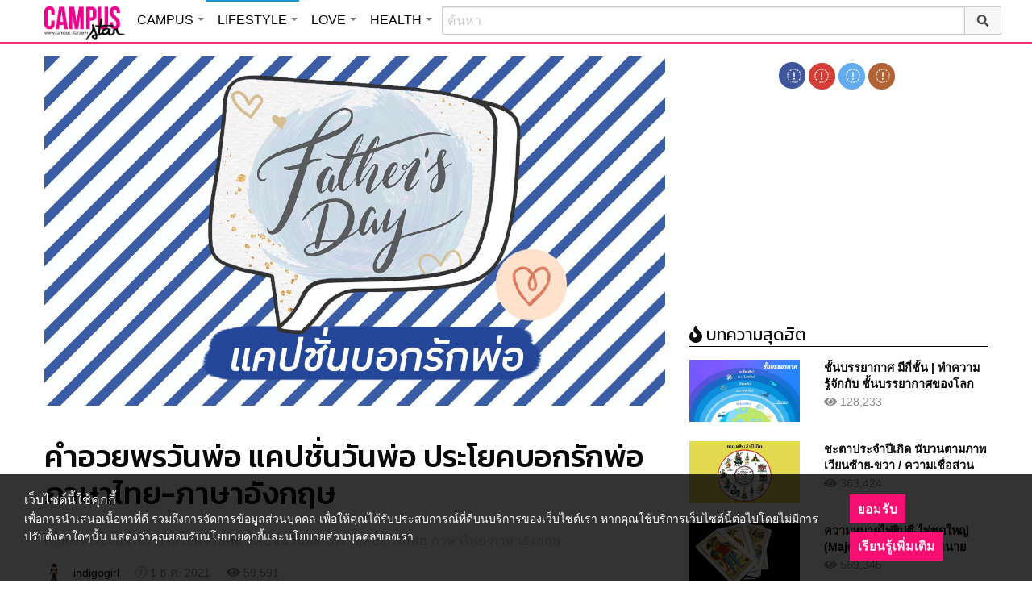

--- FILE ---
content_type: text/html; charset=UTF-8
request_url: https://lifestyle.campus-star.com/scoop/186941.html
body_size: 24365
content:
<!DOCTYPE html>
<html class="no-js" lang="en-US">
<head>
<!-- ADOP tag -->
<!--<script src='https://compass.adop.cc/ST/d7d6433e-9212-42ba-a32e-528233f67e8d'></script>-->
<!-- Anymind - ATS tag -->
<script type="application/javascript" src="//anymind360.com/js/566/ats.js"></script>
<!-- MGID Subscriber -->
<script src="https://cdn.usefulcontentsites.com/js/push/subscribe.js?v=7"></script>
<script async src="https://pagead2.googlesyndication.com/pagead/js/adsbygoogle.js?client=ca-pub-0032874521947222" crossorigin="anonymous"></script>
<meta charset="utf-8">
<meta http-equiv="x-ua-compatible" content="ie=edge">
<meta name="viewport" content="width=device-width, initial-scale=1.0">
<link rel="profile" href="https://gmpg.org/xfn/11">
<link rel="shortcut icon" type="image/x-icon" href="https://lifestyle.campus-star.com/app/themes/muangthong/favicon.ico"/>
<link rel="apple-touch-icon" href="https://lifestyle.campus-star.com/app/themes/muangthong/favicon.ico" />
<link rel="apple-touch-icon" sizes="180x180" href="https://lifestyle.campus-star.com/app/themes/muangthong/favicon.ico" />
<link rel="icon" sizes="192x192" href="https://lifestyle.campus-star.com/app/themes/muangthong/favicon.ico">

<meta name="google-site-verification" content="dgjnelAA_9sZWlKOJofeNtP8QaHAurFrt--9S13H3Wg" />	
		
<meta name='robots' content='index, follow, max-image-preview:large, max-snippet:-1, max-video-preview:-1' />

	<!-- This site is optimized with the Yoast SEO plugin v19.14 - https://yoast.com/wordpress/plugins/seo/ -->
	<title>คำอวยพรวันพ่อ แคปชั่นวันพ่อ ประโยคบอกรักพ่อ ภาษาไทย-ภาษาอังกฤษ</title>
	<meta name="description" content="5 ธันวาคม วันพ่อแห่งชาติ คำอวยพรวันพ่อ แคปชั่นวันพ่อ ประโยคบอกรักพ่อ ภาษาไทย-ภาษาอังกฤษ แทนความในใจที่มีต่อพ่อ เรื่องทั่วไป" />
	<link rel="canonical" href="https://lifestyle.campus-star.com/scoop/186941.html" />
	<meta property="og:locale" content="en_US" />
	<meta property="og:type" content="article" />
	<meta property="og:title" content="คำอวยพรวันพ่อ แคปชั่นวันพ่อ ประโยคบอกรักพ่อ ภาษาไทย-ภาษาอังกฤษ" />
	<meta property="og:description" content="5 ธันวาคม วันพ่อแห่งชาติ คำอวยพรวันพ่อ แคปชั่นวันพ่อ ประโยคบอกรักพ่อ ภาษาไทย-ภาษาอังกฤษ แทนความในใจที่มีต่อพ่อ เรื่องทั่วไป" />
	<meta property="og:url" content="https://lifestyle.campus-star.com/scoop/186941.html" />
	<meta property="og:site_name" content="Lifestyle : Campus Star" />
	<meta property="article:publisher" content="https://www.facebook.com/CampusStars" />
	<meta property="article:published_time" content="2021-12-01T01:13:35+00:00" />
	<meta property="article:modified_time" content="2021-12-02T02:39:14+00:00" />
	<meta property="og:image" content="https://lifestyle.campus-star.com/app/uploads/2021/12/dad-day.jpg" />
	<meta property="og:image:width" content="1200" />
	<meta property="og:image:height" content="684" />
	<meta property="og:image:type" content="image/jpeg" />
	<meta name="author" content="indigogirl" />
	<meta name="twitter:card" content="summary_large_image" />
	<meta name="twitter:creator" content="@campus" />
	<meta name="twitter:site" content="@campus" />
	<meta name="twitter:label1" content="Written by" />
	<meta name="twitter:data1" content="indigogirl" />
	<meta name="twitter:label2" content="Est. reading time" />
	<meta name="twitter:data2" content="1 minute" />
	<script type="application/ld+json" class="yoast-schema-graph">{"@context":"https://schema.org","@graph":[{"@type":"WebPage","@id":"https://lifestyle.campus-star.com/scoop/186941.html","url":"https://lifestyle.campus-star.com/scoop/186941.html","name":"คำอวยพรวันพ่อ แคปชั่นวันพ่อ ประโยคบอกรักพ่อ ภาษาไทย-ภาษาอังกฤษ","isPartOf":{"@id":"https://lifestyle.campus-star.com/#website"},"primaryImageOfPage":{"@id":"https://lifestyle.campus-star.com/scoop/186941.html#primaryimage"},"image":{"@id":"https://lifestyle.campus-star.com/scoop/186941.html#primaryimage"},"thumbnailUrl":"https://lifestyle.campus-star.com/app/uploads/2021/12/dad-day.jpg","datePublished":"2021-12-01T01:13:35+00:00","dateModified":"2021-12-02T02:39:14+00:00","author":{"@id":"https://lifestyle.campus-star.com/#/schema/person/32ee1013bd367b74aa89a69767f78d83"},"description":"5 ธันวาคม วันพ่อแห่งชาติ คำอวยพรวันพ่อ แคปชั่นวันพ่อ ประโยคบอกรักพ่อ ภาษาไทย-ภาษาอังกฤษ แทนความในใจที่มีต่อพ่อ เรื่องทั่วไป","breadcrumb":{"@id":"https://lifestyle.campus-star.com/scoop/186941.html#breadcrumb"},"inLanguage":"en-US","potentialAction":[{"@type":"ReadAction","target":["https://lifestyle.campus-star.com/scoop/186941.html"]}]},{"@type":"ImageObject","inLanguage":"en-US","@id":"https://lifestyle.campus-star.com/scoop/186941.html#primaryimage","url":"https://lifestyle.campus-star.com/app/uploads/2021/12/dad-day.jpg","contentUrl":"https://lifestyle.campus-star.com/app/uploads/2021/12/dad-day.jpg","width":1200,"height":684,"caption":"คำอวยพรวันพ่อ แคปชั่นวันพ่อ ประโยคบอกรักพ่อ"},{"@type":"BreadcrumbList","@id":"https://lifestyle.campus-star.com/scoop/186941.html#breadcrumb","itemListElement":[{"@type":"ListItem","position":1,"name":"Home","item":"https://lifestyle.campus-star.com/"},{"@type":"ListItem","position":2,"name":"คำอวยพรวันพ่อ แคปชั่นวันพ่อ ประโยคบอกรักพ่อ ภาษาไทย-ภาษาอังกฤษ"}]},{"@type":"WebSite","@id":"https://lifestyle.campus-star.com/#website","url":"https://lifestyle.campus-star.com/","name":"Lifestyle : Campus Star","description":"Campus-Star.com : ไลฟ์สไตล์คนรุ่นใหม่ ไม่ตกเทรนด์!","potentialAction":[{"@type":"SearchAction","target":{"@type":"EntryPoint","urlTemplate":"https://lifestyle.campus-star.com/?s={search_term_string}"},"query-input":"required name=search_term_string"}],"inLanguage":"en-US"},{"@type":"Person","@id":"https://lifestyle.campus-star.com/#/schema/person/32ee1013bd367b74aa89a69767f78d83","name":"indigogirl","image":{"@type":"ImageObject","inLanguage":"en-US","@id":"https://lifestyle.campus-star.com/#/schema/person/image/","url":"https://lifestyle.campus-star.com/app/uploads/2019/08/mexican-woman.png","contentUrl":"https://lifestyle.campus-star.com/app/uploads/2019/08/mexican-woman.png","caption":"indigogirl"},"description":"อัปเดตคอนเทนต์ที่กำลังอยู่ในกระแส ทั้งสาระความรู้ การศึกษา บันเทิง ไลฟ์สไตล์ สรุปมาให้เข้าใจอ่านง่าย ไม่ตกเทรนด์!!","sameAs":["https://lifestyle.campus-star.com"],"url":"https://lifestyle.campus-star.com/author/indigogirl"}]}</script>
	<!-- / Yoast SEO plugin. -->


<link rel='dns-prefetch' href='//s.w.org' />
<link rel="alternate" type="application/rss+xml" title="Lifestyle : Campus Star &raquo; คำอวยพรวันพ่อ แคปชั่นวันพ่อ ประโยคบอกรักพ่อ ภาษาไทย-ภาษาอังกฤษ Comments Feed" href="https://lifestyle.campus-star.com/scoop/186941.html/feed" />
<style type="text/css">
img.wp-smiley,
img.emoji {
	display: inline !important;
	border: none !important;
	box-shadow: none !important;
	height: 1em !important;
	width: 1em !important;
	margin: 0 0.07em !important;
	vertical-align: -0.1em !important;
	background: none !important;
	padding: 0 !important;
}
</style>
	<link rel='stylesheet' id='wp-block-library-css'  href='https://lifestyle.campus-star.com/wp/wp-includes/css/dist/block-library/style.min.css?ver=5.9.10' type='text/css' media='all' />
<style id='global-styles-inline-css' type='text/css'>
body{--wp--preset--color--black: #000000;--wp--preset--color--cyan-bluish-gray: #abb8c3;--wp--preset--color--white: #ffffff;--wp--preset--color--pale-pink: #f78da7;--wp--preset--color--vivid-red: #cf2e2e;--wp--preset--color--luminous-vivid-orange: #ff6900;--wp--preset--color--luminous-vivid-amber: #fcb900;--wp--preset--color--light-green-cyan: #7bdcb5;--wp--preset--color--vivid-green-cyan: #00d084;--wp--preset--color--pale-cyan-blue: #8ed1fc;--wp--preset--color--vivid-cyan-blue: #0693e3;--wp--preset--color--vivid-purple: #9b51e0;--wp--preset--gradient--vivid-cyan-blue-to-vivid-purple: linear-gradient(135deg,rgba(6,147,227,1) 0%,rgb(155,81,224) 100%);--wp--preset--gradient--light-green-cyan-to-vivid-green-cyan: linear-gradient(135deg,rgb(122,220,180) 0%,rgb(0,208,130) 100%);--wp--preset--gradient--luminous-vivid-amber-to-luminous-vivid-orange: linear-gradient(135deg,rgba(252,185,0,1) 0%,rgba(255,105,0,1) 100%);--wp--preset--gradient--luminous-vivid-orange-to-vivid-red: linear-gradient(135deg,rgba(255,105,0,1) 0%,rgb(207,46,46) 100%);--wp--preset--gradient--very-light-gray-to-cyan-bluish-gray: linear-gradient(135deg,rgb(238,238,238) 0%,rgb(169,184,195) 100%);--wp--preset--gradient--cool-to-warm-spectrum: linear-gradient(135deg,rgb(74,234,220) 0%,rgb(151,120,209) 20%,rgb(207,42,186) 40%,rgb(238,44,130) 60%,rgb(251,105,98) 80%,rgb(254,248,76) 100%);--wp--preset--gradient--blush-light-purple: linear-gradient(135deg,rgb(255,206,236) 0%,rgb(152,150,240) 100%);--wp--preset--gradient--blush-bordeaux: linear-gradient(135deg,rgb(254,205,165) 0%,rgb(254,45,45) 50%,rgb(107,0,62) 100%);--wp--preset--gradient--luminous-dusk: linear-gradient(135deg,rgb(255,203,112) 0%,rgb(199,81,192) 50%,rgb(65,88,208) 100%);--wp--preset--gradient--pale-ocean: linear-gradient(135deg,rgb(255,245,203) 0%,rgb(182,227,212) 50%,rgb(51,167,181) 100%);--wp--preset--gradient--electric-grass: linear-gradient(135deg,rgb(202,248,128) 0%,rgb(113,206,126) 100%);--wp--preset--gradient--midnight: linear-gradient(135deg,rgb(2,3,129) 0%,rgb(40,116,252) 100%);--wp--preset--duotone--dark-grayscale: url('#wp-duotone-dark-grayscale');--wp--preset--duotone--grayscale: url('#wp-duotone-grayscale');--wp--preset--duotone--purple-yellow: url('#wp-duotone-purple-yellow');--wp--preset--duotone--blue-red: url('#wp-duotone-blue-red');--wp--preset--duotone--midnight: url('#wp-duotone-midnight');--wp--preset--duotone--magenta-yellow: url('#wp-duotone-magenta-yellow');--wp--preset--duotone--purple-green: url('#wp-duotone-purple-green');--wp--preset--duotone--blue-orange: url('#wp-duotone-blue-orange');--wp--preset--font-size--small: 13px;--wp--preset--font-size--medium: 20px;--wp--preset--font-size--large: 36px;--wp--preset--font-size--x-large: 42px;}.has-black-color{color: var(--wp--preset--color--black) !important;}.has-cyan-bluish-gray-color{color: var(--wp--preset--color--cyan-bluish-gray) !important;}.has-white-color{color: var(--wp--preset--color--white) !important;}.has-pale-pink-color{color: var(--wp--preset--color--pale-pink) !important;}.has-vivid-red-color{color: var(--wp--preset--color--vivid-red) !important;}.has-luminous-vivid-orange-color{color: var(--wp--preset--color--luminous-vivid-orange) !important;}.has-luminous-vivid-amber-color{color: var(--wp--preset--color--luminous-vivid-amber) !important;}.has-light-green-cyan-color{color: var(--wp--preset--color--light-green-cyan) !important;}.has-vivid-green-cyan-color{color: var(--wp--preset--color--vivid-green-cyan) !important;}.has-pale-cyan-blue-color{color: var(--wp--preset--color--pale-cyan-blue) !important;}.has-vivid-cyan-blue-color{color: var(--wp--preset--color--vivid-cyan-blue) !important;}.has-vivid-purple-color{color: var(--wp--preset--color--vivid-purple) !important;}.has-black-background-color{background-color: var(--wp--preset--color--black) !important;}.has-cyan-bluish-gray-background-color{background-color: var(--wp--preset--color--cyan-bluish-gray) !important;}.has-white-background-color{background-color: var(--wp--preset--color--white) !important;}.has-pale-pink-background-color{background-color: var(--wp--preset--color--pale-pink) !important;}.has-vivid-red-background-color{background-color: var(--wp--preset--color--vivid-red) !important;}.has-luminous-vivid-orange-background-color{background-color: var(--wp--preset--color--luminous-vivid-orange) !important;}.has-luminous-vivid-amber-background-color{background-color: var(--wp--preset--color--luminous-vivid-amber) !important;}.has-light-green-cyan-background-color{background-color: var(--wp--preset--color--light-green-cyan) !important;}.has-vivid-green-cyan-background-color{background-color: var(--wp--preset--color--vivid-green-cyan) !important;}.has-pale-cyan-blue-background-color{background-color: var(--wp--preset--color--pale-cyan-blue) !important;}.has-vivid-cyan-blue-background-color{background-color: var(--wp--preset--color--vivid-cyan-blue) !important;}.has-vivid-purple-background-color{background-color: var(--wp--preset--color--vivid-purple) !important;}.has-black-border-color{border-color: var(--wp--preset--color--black) !important;}.has-cyan-bluish-gray-border-color{border-color: var(--wp--preset--color--cyan-bluish-gray) !important;}.has-white-border-color{border-color: var(--wp--preset--color--white) !important;}.has-pale-pink-border-color{border-color: var(--wp--preset--color--pale-pink) !important;}.has-vivid-red-border-color{border-color: var(--wp--preset--color--vivid-red) !important;}.has-luminous-vivid-orange-border-color{border-color: var(--wp--preset--color--luminous-vivid-orange) !important;}.has-luminous-vivid-amber-border-color{border-color: var(--wp--preset--color--luminous-vivid-amber) !important;}.has-light-green-cyan-border-color{border-color: var(--wp--preset--color--light-green-cyan) !important;}.has-vivid-green-cyan-border-color{border-color: var(--wp--preset--color--vivid-green-cyan) !important;}.has-pale-cyan-blue-border-color{border-color: var(--wp--preset--color--pale-cyan-blue) !important;}.has-vivid-cyan-blue-border-color{border-color: var(--wp--preset--color--vivid-cyan-blue) !important;}.has-vivid-purple-border-color{border-color: var(--wp--preset--color--vivid-purple) !important;}.has-vivid-cyan-blue-to-vivid-purple-gradient-background{background: var(--wp--preset--gradient--vivid-cyan-blue-to-vivid-purple) !important;}.has-light-green-cyan-to-vivid-green-cyan-gradient-background{background: var(--wp--preset--gradient--light-green-cyan-to-vivid-green-cyan) !important;}.has-luminous-vivid-amber-to-luminous-vivid-orange-gradient-background{background: var(--wp--preset--gradient--luminous-vivid-amber-to-luminous-vivid-orange) !important;}.has-luminous-vivid-orange-to-vivid-red-gradient-background{background: var(--wp--preset--gradient--luminous-vivid-orange-to-vivid-red) !important;}.has-very-light-gray-to-cyan-bluish-gray-gradient-background{background: var(--wp--preset--gradient--very-light-gray-to-cyan-bluish-gray) !important;}.has-cool-to-warm-spectrum-gradient-background{background: var(--wp--preset--gradient--cool-to-warm-spectrum) !important;}.has-blush-light-purple-gradient-background{background: var(--wp--preset--gradient--blush-light-purple) !important;}.has-blush-bordeaux-gradient-background{background: var(--wp--preset--gradient--blush-bordeaux) !important;}.has-luminous-dusk-gradient-background{background: var(--wp--preset--gradient--luminous-dusk) !important;}.has-pale-ocean-gradient-background{background: var(--wp--preset--gradient--pale-ocean) !important;}.has-electric-grass-gradient-background{background: var(--wp--preset--gradient--electric-grass) !important;}.has-midnight-gradient-background{background: var(--wp--preset--gradient--midnight) !important;}.has-small-font-size{font-size: var(--wp--preset--font-size--small) !important;}.has-medium-font-size{font-size: var(--wp--preset--font-size--medium) !important;}.has-large-font-size{font-size: var(--wp--preset--font-size--large) !important;}.has-x-large-font-size{font-size: var(--wp--preset--font-size--x-large) !important;}
</style>
<link rel='stylesheet' id='tiwanon-style-css'  href='https://lifestyle.campus-star.com/app/themes/muangthong/assets/css/style.min.css?ver=201907101757' type='text/css' media='all' />
<link rel='stylesheet' id='childtheme-style-css'  href='https://lifestyle.campus-star.com/app/themes/lifestyle/assets/css/style.min.css?ver=201906251724' type='text/css' media='all' />
<link rel='stylesheet' id='wpgallery-style-css'  href='https://lifestyle.campus-star.com/app/plugins/mthai-wp-gallery/dist/css/style.min.css?ver=20191015' type='text/css' media='all' />
<link rel="https://api.w.org/" href="https://lifestyle.campus-star.com/wp-json/" /><link rel="alternate" type="application/json" href="https://lifestyle.campus-star.com/wp-json/wp/v2/posts/186941" /><link rel="EditURI" type="application/rsd+xml" title="RSD" href="https://lifestyle.campus-star.com/wp/xmlrpc.php?rsd" />
<link rel="wlwmanifest" type="application/wlwmanifest+xml" href="https://lifestyle.campus-star.com/wp/wp-includes/wlwmanifest.xml" /> 
<link rel="alternate" type="application/json+oembed" href="https://lifestyle.campus-star.com/wp-json/oembed/1.0/embed?url=https%3A%2F%2Flifestyle.campus-star.com%2Fscoop%2F186941.html" />
<link rel="alternate" type="text/xml+oembed" href="https://lifestyle.campus-star.com/wp-json/oembed/1.0/embed?url=https%3A%2F%2Flifestyle.campus-star.com%2Fscoop%2F186941.html&#038;format=xml" />
<meta property="dable:item_id" content="186941"><meta property="dable:published_time" content="2021-12-01T08:13:35+07:00"><meta property="dable:author" content="indigogirl"><meta property="dable:image" content="https://lifestyle.campus-star.com/app/uploads/2021/12/dad-day-600x342.jpg"><meta property="og:image" content="https://lifestyle.campus-star.com/app/uploads/2021/12/dad-day-600x342.jpg"><meta property="og:url" content="https://lifestyle.campus-star.com/scoop/186941.html"><meta property="og:title" content="คำอวยพรวันพ่อ แคปชั่นวันพ่อ ประโยคบอกรักพ่อ ภาษาไทย-ภาษาอังกฤษ"><meta property="og:description" content="5 ธันวาคม วันพ่อแห่งชาติ คำอวยพรวันพ่อ แคปชั่นวันพ่อ ประโยคบอกรักพ่อ ภาษาไทย-ภาษาอังกฤษ แทนความในใจที่มีต่อพ่อ  "><meta property="article:published_time" content="2021-12-01T08:13:35+07:00"><meta property="article:section" content="เรื่องทั่วไป"><style type="text/css">.recentcomments a{display:inline !important;padding:0 !important;margin:0 !important;}</style><link rel="amphtml" href="https://lifestyle.campus-star.com/scoop/186941.html/amp">
<script type="text/javascript">
	var PWT={};
	var googletag = googletag || {};
	googletag.cmd = googletag.cmd || [];
	PWT.jsLoaded = function(){
		(function() {
			var gads = document.createElement('script');
			gads.async = true;
			var useSSL = 'https:' == document.location.protocol; 
			gads.src = (useSSL ? 'https:' : 'http:') + '//www.googletagservices.com/tag/js/gpt.js';
			var node = document.getElementsByTagName('script')[0];
			node.parentNode.insertBefore(gads, node);
		})();
	};
	(function() {
			var purl = window.location.href;
			if( window.matchMedia( "(min-width: 1024px)" ).matches) {
					var url = '//ads.pubmatic.com/AdServer/js/pwt/157012/1660';
			} else {
					var url = '//ads.pubmatic.com/AdServer/js/pwt/157012/1661';
			}
			var profileVersionId = '';
			if(purl.indexOf('pwtv=')>0){
					var regexp = /pwtv=(.*?)(&|$)/g;
					var matches = regexp.exec(purl);
					if(matches.length >= 2 && matches[1].length > 0){
							profileVersionId = '/'+matches[1];
					}
			}
			var wtads = document.createElement('script');
			wtads.async = true;
			wtads.type = 'text/javascript';
			wtads.src = url+profileVersionId+'/pwt.js';
			var node = document.getElementsByTagName('script')[0];
			node.parentNode.insertBefore(wtads, node);
	})();
	var load_ads = []
	var body_position = 0

	googletag.cmd.push(function() {
		/*
		var map_topbanner = googletag.sizeMapping().
			addSize([1024, 0], [728, 90]).
			addSize([0, 0], [[320, 150], [320, 100]]).
			build();
		var top_slot = googletag.defineSlot('/10983686/CampusStar/Campus_A_Top', [[728, 90], [320, 150], [320, 100]], 'dfp-topbanner').
			defineSizeMapping(map_topbanner).
			addService(googletag.pubads());
		*/
		var map_rectangle_1 = googletag.sizeMapping().
			addSize([0, 0], [[200, 200], [300, 250], [250, 250]]).
			build();
		var rec1_slot = googletag.defineSlot('/10983686/CampusStar/Campus_B_Rec1', [[200, 200], [300, 250], [250, 250]], 'dfp-rectangle-1').
			defineSizeMapping(map_rectangle_1).
			addService(googletag.pubads());
		load_ads.push({
			"placeholder": "dfp-rectangle-1",
			"slot": rec1_slot,
			"refreshed": false
		});

		var map_rectangle_2 = googletag.sizeMapping().
			addSize([0, 0], [[200, 200], [300, 250], [250, 250]]).
			build();
		var rec2_slot = googletag.defineSlot('/10983686/CampusStar/Campus_C_Rec2', [[200, 200], [300, 250], [250, 250]], 'dfp-rectangle-2').
			defineSizeMapping(map_rectangle_2).
			addService(googletag.pubads());
		load_ads.push({
			"placeholder": "dfp-rectangle-2",
			"slot": rec2_slot,
			"refreshed": false
		});

		var coverpage_slot = googletag.defineOutOfPageSlot('/10983686/CampusStar/Campus_D_Coverpage', 'dfp-coverpage').
			addService(googletag.pubads());

		var map_adhesion = googletag.sizeMapping().
			addSize([640, 0], []).
			addSize([0, 0], [320, 50]).
			build();
		var adhesion_slot = googletag.defineSlot('/10983686/CampusStar/Campus_AdhesionMB', [320, 50], 'dfp-adhesion').
			defineSizeMapping(map_adhesion).
			addService(googletag.pubads());

		googletag.pubads().enableSingleRequest();
		googletag.pubads().disableInitialLoad();
		googletag.pubads().collapseEmptyDivs();
		googletag.pubads().setTargeting('campusstar', ['campus']);
		googletag.enableServices();

		googletag.pubads().refresh([top_slot, coverpage_slot]);

		if( window.matchMedia( "(min-width: 1024px)" ).matches) {
			googletag.pubads().refresh([rec1_slot]);
			
			var refreshed = false;

			var elementExists = document.getElementById("dfp-rectangle-2");
			var bodyRect = document.body.getBoundingClientRect();
			var elemRect = elementExists.getBoundingClientRect();
			var adAlmostVisibleScrollValue   = elemRect.top - bodyRect.top;

			var listener = function() {
				if ( (window.scrollY + window.screen.height) >= adAlmostVisibleScrollValue && !refreshed ) {
					googletag.cmd.push(function() {
						googletag.pubads().refresh([rec2_slot]);
					});
					refreshed = true;
					window.removeEventListener('scroll', listener);
				}
			}
			window.addEventListener('scroll', listener);
		} else {
			googletag.pubads().refresh([adhesion_slot]);

			window.addEventListener('DOMContentLoaded', function () {
				body_position = document.body.getBoundingClientRect().top;
				load_ads.forEach(function (ads_slot) {
					let placeholder_position = document.getElementById(ads_slot.placeholder).getBoundingClientRect().top;
					let rec_distance = placeholder_position - body_position;
					let rec_listener = function() {
						if ((window.scrollY + window.screen.height) >= rec_distance && !ads_slot.refreshed) {
							googletag.cmd.push(function () {
								googletag.pubads().refresh([ads_slot.slot]);
							});
							ads_slot.refreshed = true;
							window.removeEventListener('scroll', rec_listener);
						}
					}
					window.addEventListener('scroll', rec_listener);
				});
			});
		}
	});
</script>

<script>
	(function(i,s,o,g,r,a,m){i['GoogleAnalyticsObject']=r;i[r]=i[r]||function(){
	(i[r].q=i[r].q||[]).push(arguments)},i[r].l=1*new Date();a=s.createElement(o),
	m=s.getElementsByTagName(o)[0];a.async=1;a.src=g;m.parentNode.insertBefore(a,m)
	})(window,document,'script','//www.google-analytics.com/analytics.js','ga');
	ga('create', 'UA-70305680-1', 'auto');
					ga('set', 'dimension1', "indigogirl");
		ga('send', 'pageview');
</script>

    <script type="text/javascript">
    var _paq = _paq || [];
    _paq.push(['trackPageView']);
    (function() {
    _paq.push(['setTrackerUrl', 'https://lifestyle.campus-star.com/app/themes/muangthong/tracker.php']);
    _paq.push(['setSiteId', 1]);
    var d=document, g=d.createElement('script'), s=d.getElementsByTagName('script')[0];
    g.type='text/javascript'; g.async=true; g.defer=true; g.src='https://lifestyle.campus-star.com/app/themes/muangthong/assets/js/tracker.js'; s.parentNode.insertBefore(g,s);
    })();
    </script>

<!-- Google Tag Manager header wordpress -->
<script>
	(function(w,d,s,l,i){w[l]=w[l]||[];w[l].push({'gtm.start':
	new Date().getTime(),event:'gtm.js'});var f=d.getElementsByTagName(s)[0],
	j=d.createElement(s),dl=l!='dataLayer'?'&l='+l:'';j.async=true;j.src=
	'https://www.googletagmanager.com/gtm.js?id=GTM-PVBGJH9'+i+dl;f.parentNode.insertBefore(j,f);
	})(window,document,'script','dataLayer','');
	</script>
<!-- End Google Tag Manager -->

<!-- Taboola Header Tag -->
<script type="text/javascript">
  window._taboola = window._taboola || [];
  _taboola.push({article:'auto'});
  !function (e, f, u, i) {
    if (!document.getElementById(i)){
      e.async = 1;
      e.src = u;
      e.id = i;
      f.parentNode.insertBefore(e, f);
    }
  }(document.createElement('script'),
  document.getElementsByTagName('script')[0],
  '//cdn.taboola.com/libtrc/monotechnology/loader.js',
  'tb_loader_script');
  if(window.performance && typeof window.performance.mark == 'function')
    {window.performance.mark('tbl_ic');}
</script>
<!-- End Taboola Header Tag -->

	<style>
		#responsive-menu .title-bar {
			height: 40px;
			padding: 6px 0;
		}
		#responsive-menu .menu-icon-toggle i {
			font-size: 20px;
		}
		#responsive-menu .menu-icon-toggle {
			width: 30px;
			height: 20px;
		}
		#responsive-menu .title-bar-title {
			background-size: 50px 20px;
			width: 100px;
			height: 28px;
		}
		#responsive-menu .link-search {
			font-size: 20px;
			width: 24px;
			height: 24px;
			top: 4px;
			right: 10px;
		}

		.fb-like-box {
				height: 130px;
				margin-top: 20px;
		}
		#secondary .banner-wrap {
				height: 250px;
		}
	</style>
	<script>
		var lastScrollTop = 0;
		document.addEventListener("scroll", function(){
			var target = document.getElementById('responsive-menu');
			if (target) {
			var st = window.pageYOffset || document.documentElement.scrollTop; 
			var delta = st - lastScrollTop;
			if (delta > 300) {
					target.style.display='none';
					lastScrollTop = st <= 0 ? 0 : st;
			} else if (delta < -300) {
					target.style.display='block';
					lastScrollTop = st <= 0 ? 0 : st;
			}
		}
		}, false);
	</script>
</head>

<body class="post-template-default single single-post postid-186941 single-format-standard group-blog">
<!-- ADOP sticky -->
<!--<div id="adopthstk">
<script src='https://compass.adop.cc/assets/js/adop/adop.js?v=14' ></script><ins class='adsbyadop' _adop_zon = 'e137bf0f-b07d-4be9-8332-9cf0f5588c51' _adop_type = 'rs' style='display:block;width:100%;height:100px;margin:auto;position:fixed;top:0px;right:0px;z-index:999;width:100%;text-align:center;background:rgb(255, 255, 255);box-shadow:rgba(0, 0, 0, 0.2) 0px 0px 5px;' _page_url='' _over_size='auto' _over_zone='{"450x0":"disable"}' ><span id="adopclose" style="display:none;position:absolute;top:100%;right:0;padding:1px 3px;background:#ffffff;font-size:10px;color:#303030;font-family:Arial;">[X] Close</span></ins>
<script type="text/javascript">
  window.onload = function () {
    var viewportWidth = window.innerWidth || document.documentElement.clientWidth;
    if(viewportWidth < 450) {document.getElementById('adopclose').style.display='block';}
    document.getElementById('adopclose').onclick = function() {
      document.getElementById('adopthstk').remove();
    };
  };
</script>
</div>-->

<div class="hide-for-large" data-sticky-container>
		<header id="responsive-menu" class="header sticky" role="banner" data-sticky data-sticky-on="small" data-options="marginTop:0;" style="width:100%">		
			<div class="title-bar" data-responsive-toggle="top-bar-menu" data-hide-for="large">
			  <div class="menu-icon-toggle" type="button" data-toggle><i class="fa fa-bars" aria-hidden="true"></i></div>
			  <a href="https://www.campus-star.com"  class="title-bar-title">Campus star</a>
		 
			  <div class="campus-topbar-searchbox-mobile">
				  <form action="https://search.campus-star.com" method="get">
					  <div class="input-group">
							  <span class="input-group-label">
								  <button class="campus-topbar-searchbtn-toggle" id="campus-topbar-btn-back" type="button">
										<svg class="svg-inline--fa fa-arrow-left fa-w-14 fa-fw" aria-hidden="true" data-prefix="fas" data-icon="arrow-left" role="img" xmlns="http://www.w3.org/2000/svg" viewBox="0 0 448 512" data-fa-i2svg=""><path fill="currentColor" d="M257.5 445.1l-22.2 22.2c-9.4 9.4-24.6 9.4-33.9 0L7 273c-9.4-9.4-9.4-24.6 0-33.9L201.4 44.7c9.4-9.4 24.6-9.4 33.9 0l22.2 22.2c9.5 9.5 9.3 25-.4 34.3L136.6 216H424c13.3 0 24 10.7 24 24v32c0 13.3-10.7 24-24 24H136.6l120.5 114.8c9.8 9.3 10 24.8.4 34.3z"></path></svg><!-- <i class="fas fa-arrow-left fa-fw"></i> -->
								  </button>
							  </span>
							  <input class="input-group-field"  type="search" name="q" placeholder="ค้นหา">
							  <div class="input-group-button">
									 <button type="submit" id="campus-topbar-btn-search">
										<svg class="svg-inline--fa fa-search fa-w-16 fa-fw" aria-hidden="true" data-prefix="fas" data-icon="search" role="img" xmlns="http://www.w3.org/2000/svg" viewBox="0 0 512 512" data-fa-i2svg=""><path fill="currentColor" d="M505 442.7L405.3 343c-4.5-4.5-10.6-7-17-7H372c27.6-35.3 44-79.7 44-128C416 93.1 322.9 0 208 0S0 93.1 0 208s93.1 208 208 208c48.3 0 92.7-16.4 128-44v16.3c0 6.4 2.5 12.5 7 17l99.7 99.7c9.4 9.4 24.6 9.4 33.9 0l28.3-28.3c9.4-9.4 9.4-24.6.1-34zM208 336c-70.7 0-128-57.2-128-128 0-70.7 57.2-128 128-128 70.7 0 128 57.2 128 128 0 70.7-57.2 128-128 128z"></path></svg><!-- <i class="fas fa-search fa-fw"></i> -->
									 </button>
							  </div>
						</div>
					</form>
				</div>
			 
			   <a id="campus-topbar-searchbtn" class="link-search" href="javascript:void(0)"><i class="fa fa-search"></i></a> 
			   
			</div>	 
		
		</header>
		<div class="top-bar row" id="top-bar-menu">
				
			  <div  id="mobile_panel_login" class="top-bar-right">
				<ul class="menu" >
				  <li><a id="f_login" href="https://account.campus-star.com/login">Login</a></li>
				  <li><a id="f_login_fb" href="https://account.campus-star.com/login_fb">Login with Facebook</a></li>
				</ul>
			  </div>
			  
			  <div class="top-bar-left">
				<ul class="vertical menu" data-responsive-menu="accordion medium-dropdown"  >
					<li><a href="https://www.campus-star.com" title="home"> HOME </a></li>
				 					<li>
						<a href="https://campus.campus-star.com" title="CAMPUS">CAMPUS</a>
												<ul class="menu vertical">
							<li><a href="https://campus.campus-star.com" title="CAMPUS">หน้าหลัก</a></li>
														<li><a href="https://campus.campus-star.com/education" title="ข่าวการศึกษา">ข่าวการศึกษา</a></li>
														<li><a href="https://campus.campus-star.com/star" title="ดาวเด่น  แคมปัสสตาร์">ดาวเด่น  แคมปัสสตาร์</a></li>
														<li><a href="https://campus.campus-star.com/variety" title="วาไรตี้">วาไรตี้</a></li>
														<li><a href="https://campus.campus-star.com/activity" title="กิจกรรม">กิจกรรม</a></li>
														<li><a href="https://campus.campus-star.com/onet" title="ONET">ONET</a></li>
														<li><a href="https://campus.campus-star.com/gat-pat" title="GAT/PAT">GAT/PAT</a></li>
														<li><a href="https://campus.campus-star.com/view" title="มุมต่างๆ ในมหาวิทยาลัย">มุมต่างๆ ในมหาวิทยาลัย</a></li>
														<li><a href="https://campus.campus-star.com/chillout" title="ชิลล์เอ้าท์">ชิลล์เอ้าท์</a></li>
														<li><a href="https://campus.campus-star.com/actale" title="เรื่องเล่าในสถาบัน">เรื่องเล่าในสถาบัน</a></li>
														<li><a href="https://campus.campus-star.com/academy" title="สถาบันการศึกษา">สถาบันการศึกษา</a></li>
														<li><a href="https://campus.campus-star.com/jobs" title="บทความการทำงาน">บทความการทำงาน</a></li>
													</ul>
						 
					</li>		
										<li>
						<a href="https://lifestyle.campus-star.com" title="LIFESTYLE">LIFESTYLE</a>
												<ul class="menu vertical">
							<li><a href="https://lifestyle.campus-star.com" title="LIFESTYLE">หน้าหลัก</a></li>
														<li><a href="https://lifestyle.campus-star.com/scoop" title="เรื่องทั่วไป">เรื่องทั่วไป</a></li>
														<li><a href="https://lifestyle.campus-star.com/trendy" title="แฟชั่น">แฟชั่น</a></li>
														<li><a href="https://lifestyle.campus-star.com/diy" title="DIY">DIY</a></li>
														<li><a href="https://lifestyle.campus-star.com/entertainment" title="บันเทิง">บันเทิง</a></li>
														<li><a href="https://lifestyle.campus-star.com/knowledge" title="สาระความรู้">สาระความรู้</a></li>
														<li><a href="https://lifestyle.campus-star.com/book" title="หนังสือน่าอ่าน">หนังสือน่าอ่าน</a></li>
														<li><a href="https://lifestyle.campus-star.com/horoscope" title="ดูดวง">ดูดวง</a></li>
														<li><a href="https://lifestyle.campus-star.com/picpost" title="Picpost">Picpost</a></li>
														<li><a href="https://lifestyle.campus-star.com/new-release" title="ข่าวประชาสัมพันธ์">ข่าวประชาสัมพันธ์</a></li>
														<li><a href="https://lifestyle.campus-star.com/event" title="Event">Event</a></li>
													</ul>
						 
					</li>		
										<li>
						<a href="https://love.campus-star.com" title="LOVE">LOVE</a>
												<ul class="menu vertical">
							<li><a href="https://love.campus-star.com" title="LOVE">หน้าหลัก</a></li>
														<li><a href="https://love.campus-star.com/relationship" title="ความรัก ความสัมพันธ์">ความรัก ความสัมพันธ์</a></li>
														<li><a href="https://love.campus-star.com/friend" title="เพื่อน">เพื่อน</a></li>
														<li><a href="https://love.campus-star.com/quiz" title="ทายนิสัย ทายใจ">ทายนิสัย ทายใจ</a></li>
													</ul>
						 
					</li>		
										<li>
						<a href="https://health.campus-star.com" title="HEALTH">HEALTH</a>
												<ul class="menu vertical">
							<li><a href="https://health.campus-star.com" title="HEALTH">หน้าหลัก</a></li>
														<li><a href="https://health.campus-star.com/general" title="สุขภาพทั่วไป">สุขภาพทั่วไป</a></li>
														<li><a href="https://health.campus-star.com/sex" title="เพศศึกษา">เพศศึกษา</a></li>
													</ul>
						 
					</li>		
									</ul>
			  </div>
			  
		</div>
</div>

<div class="show-for-large">	
		
	<header id="site-header" class="site-header" role="banner" data-sticky-container>
		<div class="sticky" role="banner" data-sticky data-sticky-on="small" data-options="marginTop:0;" style="width:100%">
				
			<div class="row large-12 columns box-menu">
				<a href="https://www.campus-star.com"  title="หน้าแรก" id="top-bar-logo" class="top-bar-logo" rel="home">campus star</a>
				<ul id="top-menu" class="dropdown menu" data-dropdown-menu>
										<li>
						<a href="https://campus.campus-star.com" class="campus " title="CAMPUS">CAMPUS</a>
												<ul class="menu vertical">
														<li><a href="https://campus.campus-star.com/education" title="ข่าวการศึกษา">ข่าวการศึกษา</a></li>
														<li><a href="https://campus.campus-star.com/star" title="ดาวเด่น  แคมปัสสตาร์">ดาวเด่น  แคมปัสสตาร์</a></li>
														<li><a href="https://campus.campus-star.com/variety" title="วาไรตี้">วาไรตี้</a></li>
														<li><a href="https://campus.campus-star.com/activity" title="กิจกรรม">กิจกรรม</a></li>
														<li><a href="https://campus.campus-star.com/onet" title="ONET">ONET</a></li>
														<li><a href="https://campus.campus-star.com/gat-pat" title="GAT/PAT">GAT/PAT</a></li>
														<li><a href="https://campus.campus-star.com/view" title="มุมต่างๆ ในมหาวิทยาลัย">มุมต่างๆ ในมหาวิทยาลัย</a></li>
														<li><a href="https://campus.campus-star.com/chillout" title="ชิลล์เอ้าท์">ชิลล์เอ้าท์</a></li>
														<li><a href="https://campus.campus-star.com/actale" title="เรื่องเล่าในสถาบัน">เรื่องเล่าในสถาบัน</a></li>
														<li><a href="https://campus.campus-star.com/academy" title="สถาบันการศึกษา">สถาบันการศึกษา</a></li>
														<li><a href="https://campus.campus-star.com/jobs" title="บทความการทำงาน">บทความการทำงาน</a></li>
													</ul>
						 
					</li>
										<li>
						<a href="https://lifestyle.campus-star.com" class="lifestyle active " title="LIFESTYLE">LIFESTYLE</a>
												<ul class="menu vertical">
														<li><a href="https://lifestyle.campus-star.com/scoop" title="เรื่องทั่วไป">เรื่องทั่วไป</a></li>
														<li><a href="https://lifestyle.campus-star.com/trendy" title="แฟชั่น">แฟชั่น</a></li>
														<li><a href="https://lifestyle.campus-star.com/diy" title="DIY">DIY</a></li>
														<li><a href="https://lifestyle.campus-star.com/entertainment" title="บันเทิง">บันเทิง</a></li>
														<li><a href="https://lifestyle.campus-star.com/knowledge" title="สาระความรู้">สาระความรู้</a></li>
														<li><a href="https://lifestyle.campus-star.com/book" title="หนังสือน่าอ่าน">หนังสือน่าอ่าน</a></li>
														<li><a href="https://lifestyle.campus-star.com/horoscope" title="ดูดวง">ดูดวง</a></li>
														<li><a href="https://lifestyle.campus-star.com/picpost" title="Picpost">Picpost</a></li>
														<li><a href="https://lifestyle.campus-star.com/new-release" title="ข่าวประชาสัมพันธ์">ข่าวประชาสัมพันธ์</a></li>
														<li><a href="https://lifestyle.campus-star.com/event" title="Event">Event</a></li>
													</ul>
						 
					</li>
										<li>
						<a href="https://love.campus-star.com" class="love " title="LOVE">LOVE</a>
												<ul class="menu vertical">
														<li><a href="https://love.campus-star.com/relationship" title="ความรัก ความสัมพันธ์">ความรัก ความสัมพันธ์</a></li>
														<li><a href="https://love.campus-star.com/friend" title="เพื่อน">เพื่อน</a></li>
														<li><a href="https://love.campus-star.com/quiz" title="ทายนิสัย ทายใจ">ทายนิสัย ทายใจ</a></li>
													</ul>
						 
					</li>
										<li>
						<a href="https://health.campus-star.com" class="health " title="HEALTH">HEALTH</a>
												<ul class="menu vertical">
														<li><a href="https://health.campus-star.com/general" title="สุขภาพทั่วไป">สุขภาพทั่วไป</a></li>
														<li><a href="https://health.campus-star.com/sex" title="เพศศึกษา">เพศศึกษา</a></li>
													</ul>
						 
					</li>
									</ul>
				
				<div class="campus-topbar-searchbox">
					<div class="input-group">
						<form action="https://search.campus-star.com" method="get">
							<input class="input-group-field"  type="search" name="q" placeholder="ค้นหา">
							<div class="input-group-button">
								 <button type="submit">
									<svg class="svg-inline--fa fa-search fa-w-16 fa-fw" aria-hidden="true" data-prefix="fas" data-icon="search" role="img" xmlns="http://www.w3.org/2000/svg" viewBox="0 0 512 512" data-fa-i2svg=""><path fill="currentColor" d="M505 442.7L405.3 343c-4.5-4.5-10.6-7-17-7H372c27.6-35.3 44-79.7 44-128C416 93.1 322.9 0 208 0S0 93.1 0 208s93.1 208 208 208c48.3 0 92.7-16.4 128-44v16.3c0 6.4 2.5 12.5 7 17l99.7 99.7c9.4 9.4 24.6 9.4 33.9 0l28.3-28.3c9.4-9.4 9.4-24.6.1-34zM208 336c-70.7 0-128-57.2-128-128 0-70.7 57.2-128 128-128 70.7 0 128 57.2 128 128 0 70.7-57.2 128-128 128z"></path></svg><!-- <i class="fas fa-search fa-fw"></i> -->
								 </button>
							</div>
						</form>
					</div>
				</div>
	 
			</div>	

		</div>
	</header>
	
</div>

<div id="content" class="site-content row">

	<div id="primary" class="content-area columns large-8">
		<main id="main" class="site-main" role="main">

		
<article id="post-186941" class="main-article post-186941 post type-post status-publish format-standard has-post-thumbnail hentry category-scoop tag-29 tag-7870 tag-8242 tag-7395 tag-7380">

			<div class="post-thumbnail-wrap">
							<img width="1200" height="684" src="https://lifestyle.campus-star.com/app/uploads/2021/12/dad-day.jpg" class="attachment-full size-full wp-post-image" alt="คำคม ประโยคบอกรัก ภาษาอังกฤษ วันพ่อ วันพ่อแห่งชาติ" srcset="https://lifestyle.campus-star.com/app/uploads/2021/12/dad-day.jpg 1200w, https://lifestyle.campus-star.com/app/uploads/2021/12/dad-day-300x171.jpg 300w, https://lifestyle.campus-star.com/app/uploads/2021/12/dad-day-1024x584.jpg 1024w, https://lifestyle.campus-star.com/app/uploads/2021/12/dad-day-768x438.jpg 768w, https://lifestyle.campus-star.com/app/uploads/2021/12/dad-day-600x342.jpg 600w" sizes="(max-width: 1200px) 100vw, 1200px" />					</div>
	
	<header class="entry-header">
		<h1 class="entry-title">คำอวยพรวันพ่อ แคปชั่นวันพ่อ ประโยคบอกรักพ่อ ภาษาไทย-ภาษาอังกฤษ</h1>		<div class="entry-breadcrumb show-for-large">
			<a href="https://lifestyle.campus-star.com" title="Home">Home</a> / <a href="https://lifestyle.campus-star.com/scoop" rel="category tag">เรื่องทั่วไป</a> / คำอวยพรวันพ่อ แคปชั่นวันพ่อ ประโยคบอกรักพ่อ ภาษาไทย-ภาษาอังกฤษ		</div>
					<div class="entry-meta clearfix">
				<span class="byline"><span class="author vcard"><img src="https://lifestyle.campus-star.com/app/uploads/2019/08/mexican-woman-150x150.png" width="96" height="96" alt="indigogirl" class="avatar avatar-96 wp-user-avatar wp-user-avatar-96 alignnone photo" /> <a class="url fn n" href="https://lifestyle.campus-star.com/author/indigogirl">indigogirl</a></span></span><span class="posted-on"> <i class="fa fa-clock-o"></i> <a href="https://lifestyle.campus-star.com/scoop/186941.html" rel="bookmark"><time class="entry-date published" datetime="2021-12-01T08:13:35+07:00">December 1, 2021</time><time class="updated" datetime="2021-12-02T09:39:14+07:00">December 2, 2021</time></a></span>				<span class="viewed"><i class="fa fa-eye"></i> 59,591</span>
			</div><!-- .entry-meta -->
			</header><!-- .entry-header -->

		<!--<header id="masthead">
		<div class="topbanner-wrap text-center">
			<div id="dfp-topbanner" class="top-banner">
				<script type="text/javascript">
					googletag.cmd.push(function() { googletag.display('dfp-topbanner'); });
				</script>
			</div>
		</div>
	</header>--><!-- #masthead -->
	
	<div class="entry-content-wrap">

		
		<div class="entry-content row">
			<div class="entry-share medium-2 columns small-12">
				<div data-sticky-container>
					<div class="row sticky" data-sticky data-sticky-on="medium" data-anchor="content-inner-186941" data-margin-top="5">
						<div id="share-buttons" class="share-buttons medium-8 medium-offset-2 end small-12 columns">
							<div class="row small-uncollapse">
								<div class="medium-12 small-4 columns share-text-wrap">
									<span class="share-text">แชร์</span>
									<span class="stats sharecount-total"></span>
								</div>
																<a data-social="facebook" data-title="คำอวยพรวันพ่อ แคปชั่นวันพ่อ ประโยคบอกรักพ่อ ภาษาไทย-ภาษาอังกฤษ"
									href="https://facebook.com/share.php?u=https%3A%2F%2Flifestyle.campus-star.com%2Fscoop%2F186941.html"
									class="bar-line facebook small-2 medium-12 columns sharecount-facebook"
									title="share on Facebook">
									<i class="fa fa-facebook"></i>
									<span class="number pull-right share-number"></span>
								</a>
								<a data-social="twitter" data-title="คำอวยพรวันพ่อ แคปชั่นวันพ่อ ประโยคบอกรักพ่อ ภาษาไทย-ภาษาอังกฤษ"
									href="https://twitter.com/share?url=https%3A%2F%2Flifestyle.campus-star.com%2Fscoop%2F186941.html"
									class="twitter small-2 medium-12 columns sharecount-tw"
									title="share on Twitter">
									<i class="fa fa-twitter"></i>
									<span class="number pull-right share-number"></span>
								</a>
								<a data-social="google-plus" data-title="คำอวยพรวันพ่อ แคปชั่นวันพ่อ ประโยคบอกรักพ่อ ภาษาไทย-ภาษาอังกฤษ"
									href="https://plus.google.com/share?url=https%3A%2F%2Flifestyle.campus-star.com%2Fscoop%2F186941.html"
									class="googleplus small-2 medium-12 columns sharecount-gplus"
									title="share on Google+">
									<i class="fa fa-google-plus"></i>
									<span class="number pull-right share-number"></span>
								</a>
								<a data-social="line" data-title="คำอวยพรวันพ่อ แคปชั่นวันพ่อ ประโยคบอกรักพ่อ ภาษาไทย-ภาษาอังกฤษ"
									href="https://lineit.line.me/share/ui?url=https%3A%2F%2Flifestyle.campus-star.com%2Fscoop%2F186941.html"
									class="line small-2 medium-12 columns sharecount-ln"
									title="share on LINE">
									<i class="fa fa-comment"></i>
									<span class="number pull-right share-number"></span>
								</a>
							</div>
						</div>
					</div>
				</div>
			</div>
			<div id="content-inner-186941" class="entry-content-inner medium-10 columns small-12 content-inner-between">
				<div itemprop="articleBody" class="dable-content-wrapper"><p><strong>5 ธันวาคม ตรงกับวันพ่อแห่งชาติ</strong> ซึ่งตรงกับวันหยุดราชการ และออฟฟิศเอกชนต่างๆ ก็หยุดด้วย ถือเป็น<strong>อีกหนึ่งวันที่ลูก ๆ จะได้มีโอกาสพิเศษ สร้างโมเมนท์น่ารัก ๆ กับคุณพ่อ </strong>อาทิ กลับบ้านไปหา หรือบางคนอาจจะบอกรัก อวยพรคุณพ่อ <strong>สำหรับคนที่พูดไม่เก่ง เขิน อาย ไม่กล้าบอกคุณพ่อตรง ๆ ลองใช้ข้อความแทนความรู้สึกก็ได้นะ</strong> จะอวยพรในการ์ดส่งให้คุณพ่อ หรือจะบอกผ่านช่องทางโซเชียลก็ได้หมด เรามี<strong>ประโยคบอกรักพ่อ มีทั้งคำอวยพรซึ้ง ๆ คำอวยพรน่ารักกวน ๆ </strong>มาฝากทุกคนค่ะ</p>
<h2>คำอวยพรวันพ่อ ประโยคบอกรักพ่อ</h2>
<h3>ประโยคบอกรักพ่อ ภาษาอังกฤษ แปลความหมายภาษาไทย</h3>
<p><strong>&#8211; I know that I don’t tell you often enough, but I love you so much.</strong> &#8211; ผมรู้ว่าผมไม่ได้บอกพ่อบ่อย ๆ แต่ผมรักพ่อมาก ๆ นะครับ</p>
<p><strong>&#8211; I’m so lucky to have you as my father! Always thank you.</strong> &#8211; ฉันโชคดีเหลือเกินที่มีคุณเป็นพ่อของฉัน! ขอบคุณนะคะพ่อ</p>
<p><strong>&#8211; Thank you, Dad, for all that you’ve done for me. Happy Father’s Day.</strong> &#8211; ขอบคุณสำหรับทั้งหมดที่พ่อทำให้หนู สุขสันต์วันพ่อค่ะ</p>
<p><strong>&#8211; Happy Father’s Day! You’re not just my father, but one of my closest friends.</strong> &#8211; สุขสันต์วันพ่อ! คุณไม่ได้เป็นแค่พ่อ แต่เป็นเพื่อนสนิทคนหนึ่งของฉันด้วย</p>
<p><img loading="lazy" class="alignnone size-full wp-image-186967" src="https://lifestyle.campus-star.com/app/uploads/2019/12/fatherday1.jpg" alt="" width="1200" height="800" srcset="https://lifestyle.campus-star.com/app/uploads/2019/12/fatherday1.jpg 1200w, https://lifestyle.campus-star.com/app/uploads/2019/12/fatherday1-300x200.jpg 300w, https://lifestyle.campus-star.com/app/uploads/2019/12/fatherday1-768x512.jpg 768w, https://lifestyle.campus-star.com/app/uploads/2019/12/fatherday1-1024x683.jpg 1024w" sizes="(max-width: 1200px) 100vw, 1200px" /></p>
<p><strong>&#8211; Happy Father’s day to my wonderful dad. You’re my hero!</strong> &#8211; สุขสันต์วันพ่อแด่คุณพ่อสุดเจ๋งของหนู พ่อคือฮีโร่ของหนูค่ะ</p>
<p><strong>&#8211; You’re the best, Dad. I love you!</strong> &#8211; พ่อคือคนที่ดีที่สุด หนูรักพ่อค่ะ</p>
<p><strong>&#8211; You’re the greatest dad in the world! I love you, Dad!</strong>&#8211; พ่อคือพ่อที่ดีที่สุดในโลก ผมรักครับ</p>
<p><strong>&#8211; Happy Father’s Day. I love you!</strong> &#8211; สุขสันต์วันพ่อ ผมรักพ่อครับ</p><div id="bn_76JUgczUR8"></div><script>"use strict";(function(C,b,m,r){function t(){b.removeEventListener("scroll",t);f()}function u(){p=new IntersectionObserver(a=>{a.forEach(n=>{n.isIntersecting&&(p.unobserve(n.target),f())})},{root:null,rootMargin:"400px 200px",threshold:0});p.observe(e)}function f(){(e=e||b.getElementById("bn_"+m))?(e.innerHTML="",e.id="bn_"+v,q={act:"init",id:m,rnd:v,ms:w},(d=b.getElementById("rcMain"))?c=d.contentWindow:D(),c.rcMain?c.postMessage(q,x):c.rcBuf.push(q)):g("!bn")}function E(a,n,F,y){function z(){var h=
n.createElement("script");h.type="text/javascript";h.src=a;h.onerror=function(){k++;5>k?setTimeout(z,10):g(k+"!"+a)};h.onload=function(){y&&y();k&&g(k+"!"+a)};F.appendChild(h)}var k=0;z()}function D(){try{d=b.createElement("iframe"),d.style.setProperty("display","none","important"),d.id="rcMain",b.body.insertBefore(d,b.body.children[0]),c=d.contentWindow,l=c.document,l.open(),l.close(),A=l.body,Object.defineProperty(c,"rcBuf",{enumerable:!1,configurable:!1,writable:!1,value:[]}),E("https://go.rcvlink.com/static/main.js",
l,A,function(){for(var a;c.rcBuf&&(a=c.rcBuf.shift());)c.postMessage(a,x)})}catch(a){B(a)}}function B(a){g(a.name+": "+a.message+"\t"+(a.stack?a.stack.replace(a.name+": "+a.message,""):""))}function g(a){console.error(a);(new Image).src="https://go.rcvlinks.com/err/?code="+m+"&ms="+((new Date).getTime()-w)+"&ver="+G+"&text="+encodeURIComponent(a)}try{var G="231101-0007",x=location.origin||location.protocol+"//"+location.hostname+(location.port?":"+location.port:""),e=b.getElementById("bn_"+m),v=Math.random().toString(36).substring(2,
15),w=(new Date).getTime(),p,H=!("IntersectionObserver"in C),q,d,c,l,A;e?"scroll"==r?b.addEventListener("scroll",t):"lazy"==r?H?f():"loading"==b.readyState?b.addEventListener("DOMContentLoaded",u):u():f():"loading"==b.readyState?b.addEventListener("DOMContentLoaded",f):g("!bn")}catch(a){B(a)}})(window,document,"76JUgczUR8","");
</script>
<p><strong>&#8211; I’m glad to be your daughter!</strong> &#8211; ดีใจที่เกิดมาเป็นลูกสาวของพ่อนะคะ</p>
<p><strong>&#8211; Dad, you’re in all my favorite memories.</strong> &#8211; พ่อคะ พ่อคือทั้งหมดในความทรงจำที่ดีของหนู</p>
<p><strong>&#8211; I’m so proud to be your son.</strong> &#8211; ผมภูมิใจที่เป็นลูกชายของพ่อครับ</p>
<p><strong>&#8211; Thanks for being such a great father to me. Happy Father’s Day.</strong> &#8211; ขอบคุณสำหรับการเป็นคุณพ่อที่ดีเยี่ยมของหนู สุขสันต์วันพ่อค่ะ</p>
<p><img loading="lazy" class="alignnone size-full wp-image-186970" src="https://lifestyle.campus-star.com/app/uploads/2019/12/fatherday6.jpg" alt="" width="1350" height="900" srcset="https://lifestyle.campus-star.com/app/uploads/2019/12/fatherday6.jpg 1350w, https://lifestyle.campus-star.com/app/uploads/2019/12/fatherday6-300x200.jpg 300w, https://lifestyle.campus-star.com/app/uploads/2019/12/fatherday6-768x512.jpg 768w, https://lifestyle.campus-star.com/app/uploads/2019/12/fatherday6-1024x683.jpg 1024w" sizes="(max-width: 1350px) 100vw, 1350px" /></p>
<p><strong>&#8211; I may be taller than you now, but I still look up to you! Wishing you a happy Father’s Day!</strong> &#8211; ถึงแม้ว่าตอนนี้ตัวผมอาจจะสูงกว่าพ่อแล้ว แต่ผมยังเคารพรักพ่อนะ สุขสันต์ในวันพ่อนะครับ</p>
<p><strong>&#8211; You taught me so many important things in life. I appreciate your love and support. I love you, Day!</strong> &#8211; พ่อสอนสิ่งสำคัญมากมายในชีวิต ผมสำนึกในความรักและการสนับสนุนของพ่อครับ ผมรักพ่อ</p>
<p><strong>&#8211; Thanks for everything Dad. Please stay happy and healthy forever!</strong> &#8211; ขอบคุณสำหรับทุกสิ่งทุกอย่างครับพ่อ ขอให้พ่อมีความสุขและสุขภาพแข็งแรงตลอดไปครับ</p>
<p><strong>&#8211; I&#8217;m lucky that I was given the best father in the world, a father who truly loves me with all of his heart. Happy Father’s Day, dad!</strong> &#8211; หนูโชคดีที่ได้คุณพ่อที่ดีที่สุดในโลก พ่อคือคนที่รักหนูอย่างแท้จริงทั้งหมดหัวใจของพ่อ พ่อคะ สุขสันต์วันพ่อค่ะ</p>
<p><strong>&#8211; You made growing up fun.</strong> &#8211; พ่อครับพ่อทำให้ผมเดิบโตมาด้วยความสนุก</p>
<p><strong>&#8211; Thank you for the example you set and for your leadership in our family. We love you, Dad!</strong> &#8211; ขอบคุณพ่อที่เป็นแบบอย่างและเป็นผู้นำที่ดีในครอบครัวของเรา เรารักพ่อมากนะคะ/นะครับ</p>
<p><img loading="lazy" class="alignnone size-full wp-image-186968" src="https://lifestyle.campus-star.com/app/uploads/2019/12/fatherday5.jpg" alt="" width="976" height="723" srcset="https://lifestyle.campus-star.com/app/uploads/2019/12/fatherday5.jpg 976w, https://lifestyle.campus-star.com/app/uploads/2019/12/fatherday5-300x222.jpg 300w, https://lifestyle.campus-star.com/app/uploads/2019/12/fatherday5-768x569.jpg 768w" sizes="(max-width: 976px) 100vw, 976px" /></p>
<h3>คำคมกวน ๆ น่ารัก ๆ บอกรักพ่อ</h3>
<p>&#8211; ขอขอบคุณพ่อ ที่ทำให้ผมหล่อได้ขนาดนี้</p>
<p>&#8211; ดอกไม้ช่อไหนสวยที่สุด คือ ช่อรักผัน&#8230;&#8217;ฉันรักพ่อ&#8217;</p>
<p>&#8211; ถึงจะไม่ใช่ลูกที่ดี แต่ลูกคนนี้ก็มีพ่อเเค่คนเดียว</p>
<p>&#8211; งี่เง่าเข้าใจยาก  แต่รักพ่อมากนะคะ</p>
<p>&#8211; ครอบครัวจะอบอุ่น เมื่อพ่อแม่ลูกได้อยู่พร้อมหน้า ได้นั่งกินข้าวกินปลา สังสรรค์เฮฮ่าตามประสาครอบครัว</p>
<p>&#8211; ถึงหนูจะไม่ใช่แม่นาก 👻 แต่หนูก้อรักพ่อมากนะคะ</p>
<p>&#8211; ถ้าพ่อฟังอยู่  คิดถึงหนูหน่อยน๊า  หนูขอสามพันห้า หนูจะเป็นเด็กดี 👨‍👩‍👧‍👦</p>
<p><img loading="lazy" class="alignnone size-full wp-image-186966" src="https://lifestyle.campus-star.com/app/uploads/2019/12/fatherday2.jpg" alt="คำอวยพรวันพ่อ แคปชั่นวันพ่อ ประโยคบอกรักพ่อ" width="1200" height="684" srcset="https://lifestyle.campus-star.com/app/uploads/2019/12/fatherday2.jpg 1200w, https://lifestyle.campus-star.com/app/uploads/2019/12/fatherday2-300x171.jpg 300w, https://lifestyle.campus-star.com/app/uploads/2019/12/fatherday2-768x438.jpg 768w, https://lifestyle.campus-star.com/app/uploads/2019/12/fatherday2-1024x584.jpg 1024w" sizes="(max-width: 1200px) 100vw, 1200px" /></p>
<p>ขอบคุณที่มาจาก : <a href="https://www.trueplookpanya.com/knowledge/content/70155/-laneng-lan-">trueplookpanya</a>, <a href="https://www.poedtraining.com/single-post/2015/12/04/5-%E0%B8%9B%E0%B8%A3%E0%B8%B0%E0%B9%82%E0%B8%A2%E0%B8%84%E0%B8%A0%E0%B8%B2%E0%B8%A9%E0%B8%B2%E0%B8%AD%E0%B8%B1%E0%B8%87%E0%B8%81%E0%B8%A4%E0%B8%A9%E0%B8%9A%E0%B8%AD%E0%B8%81%E0%B8%A3%E0%B8%B1%E0%B8%81%E0%B8%9E%E0%B9%88%E0%B8%AD%E0%B8%AA%E0%B8%B1%E0%B9%89%E0%B8%99%E0%B9%81%E0%B8%95%E0%B9%88%E0%B8%8B%E0%B8%B6%E0%B9%89%E0%B8%87">poedtraining</a></p>
<h4>บทความแนะนำ</h4>
<ul>
<li><a href="https://lifestyle.campus-star.com/knowledge/186909.html">ทำไมถึงใช้ “ดอกพุทธรักษา” เป็นสัญลักษณ์ “ดอกไม้วันพ่อ”</a></li>
<li><a href="https://lifestyle.campus-star.com/picpost/86929.html">ในหลวงรัชกาลที่ 9 ในฉลองพระองค์ หลากหลายแบบ</a></li>
<li><a href="https://lifestyle.campus-star.com/knowledge/102935.html">15 ประโยคบอกรักภาษาจีน – หว่ออ้ายหนี่ มันเอาท์แล้ว พูดคำใหม่ๆ บ้าง</a></li>
<li><a href="https://lifestyle.campus-star.com/scoop/3640.html">คำคม ข้อคิดดีๆ จากหลากหลายนักปราชญ์ ทั่วโลก</a></li>
</ul>
</div>				<footer class="entry-footer">
					<span class="tags-links"><i class="fa fa-tags"></i>  <a href="https://lifestyle.campus-star.com/tag/%e0%b8%84%e0%b8%b3%e0%b8%84%e0%b8%a1" rel="tag" class="label">คำคม</a><a href="https://lifestyle.campus-star.com/tag/%e0%b8%9b%e0%b8%a3%e0%b8%b0%e0%b9%82%e0%b8%a2%e0%b8%84%e0%b8%9a%e0%b8%ad%e0%b8%81%e0%b8%a3%e0%b8%b1%e0%b8%81" rel="tag" class="label">ประโยคบอกรัก</a><a href="https://lifestyle.campus-star.com/tag/%e0%b8%a0%e0%b8%b2%e0%b8%a9%e0%b8%b2%e0%b8%ad%e0%b8%b1%e0%b8%87%e0%b8%81%e0%b8%a4%e0%b8%a9" rel="tag" class="label">ภาษาอังกฤษ</a><a href="https://lifestyle.campus-star.com/tag/%e0%b8%a7%e0%b8%b1%e0%b8%99%e0%b8%9e%e0%b9%88%e0%b8%ad" rel="tag" class="label">วันพ่อ</a><a href="https://lifestyle.campus-star.com/tag/%e0%b8%a7%e0%b8%b1%e0%b8%99%e0%b8%9e%e0%b9%88%e0%b8%ad%e0%b9%81%e0%b8%ab%e0%b9%88%e0%b8%87%e0%b8%8a%e0%b8%b2%e0%b8%95%e0%b8%b4" rel="tag" class="label">วันพ่อแห่งชาติ</a></span>				</footer><!-- .entry-footer -->
				<div class="fb-widgets row">
					<div class="medium-2 columns">
						<div class="fb-share-button" data-href="https://lifestyle.campus-star.com/scoop/186941.html" data-layout="box_count" data-size="large" data-mobile-iframe="true"><a class="fb-xfbml-parse-ignore" target="_blank" href="https://www.facebook.com/sharer/sharer.php?u=https%3A%2F%2Flifestyle.campus-star.com%2Fscoop%2F186941.html&amp;src=sdkpreparse">Share</a></div>
					</div>
					<div class="medium-10 columns">
						<div class="fb-like" data-href="https://lifestyle.campus-star.com/scoop/186941.html" data-width="280" data-layout="standard" data-action="like" data-size="small" data-show-faces="true" data-share="false"></div>
					</div>
				</div>
			</div>

			<div class="columns site-author-header">
				<div class="post-meta author-single clearfix">
					<div class="small-4 medium-3 columns text-center">
						<a class="url fn n" href="https://lifestyle.campus-star.com/author/indigogirl"><span class="author vcard" itemprop="author" itemscope itemtype="https://schema.org/Person">
							<img src="https://lifestyle.campus-star.com/app/uploads/2019/08/mexican-woman-150x150.png" width="128" height="128" alt="indigogirl" class="avatar avatar-128 wp-user-avatar wp-user-avatar-128 alignnone photo" />						</span></a>
					</div>
					<div class="author-meta small-8 medium-9 columns">
						<h6>ABOUT THE AUTHOR</h6>
						<h4><a class="author-name" href="https://lifestyle.campus-star.com/author/indigogirl" itemprop="name">indigogirl</a></h4>
						<span class="author-desc">อัปเดตคอนเทนต์ที่กำลังอยู่ในกระแส ทั้งสาระความรู้ การศึกษา บันเทิง ไลฟ์สไตล์ สรุปมาให้เข้าใจอ่านง่าย ไม่ตกเทรนด์!!</span>
					</div>
				</div>
			</div>

		</div>
			</div><!-- .entry-content -->
</article><!-- #post-## -->
<section class="related-posts">
	<h2 class="widget-title post-headline-primary">
		เรื่องอื่นในหมวด เรื่องทั่วไป		<a href="https://lifestyle.campus-star.com/scoop" title="เรื่องทั่วไป เรื่องอื่น" class="more pull-right"><i class="fa fa-chevron-right"></i></a>
	</h2>
	<ul class="no-bullet post-list row small-up-1 medium-up-4">
					<div class="column">
			<article id="post-212626" class="compact post-212626 post type-post status-publish format-standard has-post-thumbnail hentry category-scoop tag-13375 tag-1442">
	<div class="post-thumbnail-wrap">
		<a href="https://lifestyle.campus-star.com/scoop/212626.html" title="แค่กินข้าวหมดจาน ก็เปลี่ยนโลกได้จริง “คูโบต้า” ชวนคนไทยค้นพบเสน่ห์ของจานสะอาด"><img width="1200" height="800" src="https://img-ha.mthcdn.com/b0qvsqdcJZQnUlMtA0KxLK9IHgw=/236x132/smart/lifestyle.campus-star.com/app/uploads/2025/11/Kubota-19.jpg" class="attachment-post-thumbnail size-post-thumbnail wp-post-image" alt="เสน่ห์ของจานสะอาด กับเรื่องน่าทึ่งที่อาจยังไม่เคยรู้ " loading="lazy" srcset="https://img-ha.mthcdn.com/b0qvsqdcJZQnUlMtA0KxLK9IHgw=/236x132/smart/lifestyle.campus-star.com/app/uploads/2025/11/Kubota-19.jpg 236w, https://img-ha.mthcdn.com/AkPaviSAhEOiAdo9r5W5U3hNuZc=/300x168/smart/lifestyle.campus-star.com/app/uploads/2025/11/Kubota-19.jpg 300w, https://img-ha.mthcdn.com/gPqWJSsebl4VW9V6ACQmP5xKPrs=/400x225/smart/lifestyle.campus-star.com/app/uploads/2025/11/Kubota-19.jpg 400w, https://img-ha.mthcdn.com/pQpHd61oPa8JuFd6hVa28OamMm4=/800x450/smart/lifestyle.campus-star.com/app/uploads/2025/11/Kubota-19.jpg 800w" sizes="(max-width: 639px) 100vw, (max-width: 1023px) 33vw, 21vw" /></a>
	</div>
	<header class="entry-header">
		<h3 class="entry-title"><a href="https://lifestyle.campus-star.com/scoop/212626.html" title="แค่กินข้าวหมดจาน ก็เปลี่ยนโลกได้จริง “คูโบต้า” ชวนคนไทยค้นพบเสน่ห์ของจานสะอาด" rel="bookmark">แค่กินข้าวหมดจาน ก็เปลี่ยนโลกได้จริง “คูโบต้า” ชวนคนไทยค้นพบเสน่ห์ของจานสะอาด</a></h3>		<div class="entry-meta">
			<span class="posted-on"> <i class="fa fa-clock-o"></i> <a href="https://lifestyle.campus-star.com/scoop/212626.html" rel="bookmark"><time class="entry-date published updated" datetime="2025-11-08T09:31:42+07:00">November 8, 2025</time></a></span>		</div><!-- .entry-meta -->
	</header><!-- .entry-header -->
</article><!-- #post-## -->
		</div>
					<div class="column">
			<article id="post-212300" class="compact post-212300 post type-post status-publish format-standard has-post-thumbnail hentry category-scoop tag-foundnfound tag-2906 tag-13335 tag-12118">
	<div class="post-thumbnail-wrap">
		<a href="https://lifestyle.campus-star.com/scoop/212300.html" title="found &#038; found จัดกิจกรรมสุดเอ็กซ์คลูซีฟ ฉลองเปิดตัวการวางจำหน่าย “WHIPPED” ที่แรกในไทย"><img width="1200" height="800" src="https://img-ha.mthcdn.com/BMd1yd6H35XvpM8LJC4Yvv7TE6k=/236x132/smart/lifestyle.campus-star.com/app/uploads/2025/08/WHIPPED-cover.jpg" class="attachment-post-thumbnail size-post-thumbnail wp-post-image" alt="วิปครีมคลีนเซอร์" loading="lazy" srcset="https://img-ha.mthcdn.com/BMd1yd6H35XvpM8LJC4Yvv7TE6k=/236x132/smart/lifestyle.campus-star.com/app/uploads/2025/08/WHIPPED-cover.jpg 236w, https://img-ha.mthcdn.com/XkszuFGQlZjwXzjlRBKxbBhTG5U=/300x168/smart/lifestyle.campus-star.com/app/uploads/2025/08/WHIPPED-cover.jpg 300w, https://img-ha.mthcdn.com/fOHRypmnwGrE4uHBn2myU-DW1bQ=/400x225/smart/lifestyle.campus-star.com/app/uploads/2025/08/WHIPPED-cover.jpg 400w, https://img-ha.mthcdn.com/a_wzkrG9jjf4o3wr0lZlTxzmAn0=/800x450/smart/lifestyle.campus-star.com/app/uploads/2025/08/WHIPPED-cover.jpg 800w" sizes="(max-width: 639px) 100vw, (max-width: 1023px) 33vw, 21vw" /></a>
	</div>
	<header class="entry-header">
		<h3 class="entry-title"><a href="https://lifestyle.campus-star.com/scoop/212300.html" title="found &#038; found จัดกิจกรรมสุดเอ็กซ์คลูซีฟ ฉลองเปิดตัวการวางจำหน่าย “WHIPPED” ที่แรกในไทย" rel="bookmark">found &#038; found จัดกิจกรรมสุดเอ็กซ์คลูซีฟ ฉลองเปิดตัวการวางจำหน่าย “WHIPPED” ที่แรกในไทย</a></h3>		<div class="entry-meta">
			<span class="posted-on"> <i class="fa fa-clock-o"></i> <a href="https://lifestyle.campus-star.com/scoop/212300.html" rel="bookmark"><time class="entry-date published updated" datetime="2025-08-26T19:31:24+07:00">August 26, 2025</time></a></span>		</div><!-- .entry-meta -->
	</header><!-- .entry-header -->
</article><!-- #post-## -->
		</div>
					<div class="column">
			<article id="post-212272" class="compact post-212272 post type-post status-publish format-standard has-post-thumbnail hentry category-scoop tag-13333">
	<div class="post-thumbnail-wrap">
		<a href="https://lifestyle.campus-star.com/scoop/212272.html" title="“ดีเจอ้อย-นภาพร” แชร์ประสบการณ์คุณแม่ป่วย “งูสวัดเรื้อรังกว่า 10 ปี !” ทรมานถึงทุกวันนี้"><img width="1200" height="799" src="https://img-ha.mthcdn.com/BjeCXAGj-T5Qis05ZNeylCRZ6uI=/236x132/smart/lifestyle.campus-star.com/app/uploads/2025/08/Aoi-Napaporn-5.jpg" class="attachment-post-thumbnail size-post-thumbnail wp-post-image" alt="แชร์ประสบการณ์คุณแม่ป่วย งูสวัดเรื้อรังกว่า 10 ปี" loading="lazy" srcset="https://img-ha.mthcdn.com/BjeCXAGj-T5Qis05ZNeylCRZ6uI=/236x132/smart/lifestyle.campus-star.com/app/uploads/2025/08/Aoi-Napaporn-5.jpg 236w, https://img-ha.mthcdn.com/27AF8bRS1IJlHRA9UsYghfHvxOQ=/300x168/smart/lifestyle.campus-star.com/app/uploads/2025/08/Aoi-Napaporn-5.jpg 300w, https://img-ha.mthcdn.com/7bhlAhssy2x0-Evrw-WxpcDIh4U=/400x225/smart/lifestyle.campus-star.com/app/uploads/2025/08/Aoi-Napaporn-5.jpg 400w, https://img-ha.mthcdn.com/wnRGEdfPVXcuGwUfIqoRcTA62BY=/800x450/smart/lifestyle.campus-star.com/app/uploads/2025/08/Aoi-Napaporn-5.jpg 800w" sizes="(max-width: 639px) 100vw, (max-width: 1023px) 33vw, 21vw" /></a>
	</div>
	<header class="entry-header">
		<h3 class="entry-title"><a href="https://lifestyle.campus-star.com/scoop/212272.html" title="“ดีเจอ้อย-นภาพร” แชร์ประสบการณ์คุณแม่ป่วย “งูสวัดเรื้อรังกว่า 10 ปี !” ทรมานถึงทุกวันนี้" rel="bookmark">“ดีเจอ้อย-นภาพร” แชร์ประสบการณ์คุณแม่ป่วย “งูสวัดเรื้อรังกว่า 10 ปี !” ทรมานถึงทุกวันนี้</a></h3>		<div class="entry-meta">
			<span class="posted-on"> <i class="fa fa-clock-o"></i> <a href="https://lifestyle.campus-star.com/scoop/212272.html" rel="bookmark"><time class="entry-date published" datetime="2025-08-08T06:30:03+07:00">August 8, 2025</time><time class="updated" datetime="2025-08-08T07:04:48+07:00">August 8, 2025</time></a></span>		</div><!-- .entry-meta -->
	</header><!-- .entry-header -->
</article><!-- #post-## -->
		</div>
					<div class="column">
			<article id="post-212232" class="compact post-212232 post type-post status-publish format-standard has-post-thumbnail hentry category-scoop tag-13333">
	<div class="post-thumbnail-wrap">
		<a href="https://lifestyle.campus-star.com/scoop/212232.html" title="“ปุ้ย-พิมลวรรณ” แชร์ประสบการณ์ &#8220;โรคงูสวัด&#8221; เตือนวัย 50+ อันตรายกว่าที่คิด"><img width="1200" height="800" src="https://img-ha.mthcdn.com/6tl_-E9BGNCnTwQZap1ZU0VkCUg=/236x132/smart/lifestyle.campus-star.com/app/uploads/2025/08/pui-4.jpg" class="attachment-post-thumbnail size-post-thumbnail wp-post-image" alt="" loading="lazy" srcset="https://img-ha.mthcdn.com/6tl_-E9BGNCnTwQZap1ZU0VkCUg=/236x132/smart/lifestyle.campus-star.com/app/uploads/2025/08/pui-4.jpg 236w, https://img-ha.mthcdn.com/_cbj5VV41mLKk4INjd5uYGtBCAE=/300x168/smart/lifestyle.campus-star.com/app/uploads/2025/08/pui-4.jpg 300w, https://img-ha.mthcdn.com/fnpUC4lwIt3XdCJlj1QPVdwv97Y=/400x225/smart/lifestyle.campus-star.com/app/uploads/2025/08/pui-4.jpg 400w, https://img-ha.mthcdn.com/eP61WVcVBGOb2dbV58A4mzcFggc=/800x450/smart/lifestyle.campus-star.com/app/uploads/2025/08/pui-4.jpg 800w" sizes="(max-width: 639px) 100vw, (max-width: 1023px) 33vw, 21vw" /></a>
	</div>
	<header class="entry-header">
		<h3 class="entry-title"><a href="https://lifestyle.campus-star.com/scoop/212232.html" title="“ปุ้ย-พิมลวรรณ” แชร์ประสบการณ์ &#8220;โรคงูสวัด&#8221; เตือนวัย 50+ อันตรายกว่าที่คิด" rel="bookmark">“ปุ้ย-พิมลวรรณ” แชร์ประสบการณ์ &#8220;โรคงูสวัด&#8221; เตือนวัย 50+ อันตรายกว่าที่คิด</a></h3>		<div class="entry-meta">
			<span class="posted-on"> <i class="fa fa-clock-o"></i> <a href="https://lifestyle.campus-star.com/scoop/212232.html" rel="bookmark"><time class="entry-date published" datetime="2025-08-01T08:10:26+07:00">August 1, 2025</time><time class="updated" datetime="2025-08-08T07:03:03+07:00">August 8, 2025</time></a></span>		</div><!-- .entry-meta -->
	</header><!-- .entry-header -->
</article><!-- #post-## -->
		</div>
		</ul>
	</section>


<section class="related-posts">
	<h2 class="widget-title post-headline-primary">บทความที่คุณอาจสนใจ</h2>
	<ul class="no-bullet post-list row small-up-1 medium-up-4">
					<div class="column">
			<article id="post-210905" class="compact post-210905 post type-post status-publish format-standard has-post-thumbnail hentry category-knowledge tag-8242">
	<div class="post-thumbnail-wrap">
		<a href="https://lifestyle.campus-star.com/knowledge/210905.html" title="เปิดคู่มือ การจำคำศัพท์ภาษาอังกฤษให้แม่น ไม่ลืมง่าย !"><img width="624" height="416" src="https://img-ha.mthcdn.com/tiM8eck49WhUwLQWRR6qm15oJ08=/236x132/smart/lifestyle.campus-star.com/app/uploads/2024/07/45_memmoread.jpg" class="attachment-post-thumbnail size-post-thumbnail wp-post-image" alt="" loading="lazy" srcset="https://img-ha.mthcdn.com/tiM8eck49WhUwLQWRR6qm15oJ08=/236x132/smart/lifestyle.campus-star.com/app/uploads/2024/07/45_memmoread.jpg 236w, https://img-ha.mthcdn.com/9ZY1Igx3r4-s2nlcxhvosIG96Ds=/300x168/smart/lifestyle.campus-star.com/app/uploads/2024/07/45_memmoread.jpg 300w, https://img-ha.mthcdn.com/V80rvP9oh81UUr5p44BZSrGePf0=/400x225/smart/lifestyle.campus-star.com/app/uploads/2024/07/45_memmoread.jpg 400w, https://img-ha.mthcdn.com/8XnF-dkXk2qtIB78kJKHK6q49KU=/800x450/smart/lifestyle.campus-star.com/app/uploads/2024/07/45_memmoread.jpg 800w" sizes="(max-width: 639px) 100vw, (max-width: 1023px) 33vw, 21vw" /></a>
	</div>
	<header class="entry-header">
		<h3 class="entry-title"><a href="https://lifestyle.campus-star.com/knowledge/210905.html" title="เปิดคู่มือ การจำคำศัพท์ภาษาอังกฤษให้แม่น ไม่ลืมง่าย !" rel="bookmark">เปิดคู่มือ การจำคำศัพท์ภาษาอังกฤษให้แม่น ไม่ลืมง่าย !</a></h3>		<div class="entry-meta">
			<span class="posted-on"> <i class="fa fa-clock-o"></i> <a href="https://lifestyle.campus-star.com/knowledge/210905.html" rel="bookmark"><time class="entry-date published" datetime="2024-07-11T12:00:17+07:00">July 11, 2024</time><time class="updated" datetime="2024-07-17T07:42:06+07:00">July 17, 2024</time></a></span>		</div><!-- .entry-meta -->
	</header><!-- .entry-header -->
</article><!-- #post-## -->
		</div>
					<div class="column">
			<article id="post-210040" class="compact post-210040 post type-post status-publish format-standard has-post-thumbnail hentry category-new-release tag-3370 tag-8242 tag-11">
	<div class="post-thumbnail-wrap">
		<a href="https://lifestyle.campus-star.com/new-release/210040.html" title="ชวนเรียนภาษาอังกฤษ กับซีรีส์ต่างประเทศ ประโยคสนทนาจริง ศัพท์เยอะ สำเนียงเป๊ะ!"><img width="1200" height="800" src="https://img-ha.mthcdn.com/hRFX_6S47V9FG-Lf-nxqNDfNjcA=/236x132/smart/lifestyle.campus-star.com/app/uploads/2023/12/122023-Enconcept.jpg" class="attachment-post-thumbnail size-post-thumbnail wp-post-image" alt="" loading="lazy" srcset="https://img-ha.mthcdn.com/hRFX_6S47V9FG-Lf-nxqNDfNjcA=/236x132/smart/lifestyle.campus-star.com/app/uploads/2023/12/122023-Enconcept.jpg 236w, https://img-ha.mthcdn.com/PYqlHYjh4iUB7t0ZPc8zBG3Far8=/300x168/smart/lifestyle.campus-star.com/app/uploads/2023/12/122023-Enconcept.jpg 300w, https://img-ha.mthcdn.com/Qu2PVwsFWMHK4EjEzlOJJOahqXQ=/400x225/smart/lifestyle.campus-star.com/app/uploads/2023/12/122023-Enconcept.jpg 400w, https://img-ha.mthcdn.com/-XnN07kDj98Md0cejzPiULNIwVk=/800x450/smart/lifestyle.campus-star.com/app/uploads/2023/12/122023-Enconcept.jpg 800w" sizes="(max-width: 639px) 100vw, (max-width: 1023px) 33vw, 21vw" /></a>
	</div>
	<header class="entry-header">
		<h3 class="entry-title"><a href="https://lifestyle.campus-star.com/new-release/210040.html" title="ชวนเรียนภาษาอังกฤษ กับซีรีส์ต่างประเทศ ประโยคสนทนาจริง ศัพท์เยอะ สำเนียงเป๊ะ!" rel="bookmark">ชวนเรียนภาษาอังกฤษ กับซีรีส์ต่างประเทศ ประโยคสนทนาจริง ศัพท์เยอะ สำเนียงเป๊ะ!</a></h3>		<div class="entry-meta">
			<span class="posted-on"> <i class="fa fa-clock-o"></i> <a href="https://lifestyle.campus-star.com/new-release/210040.html" rel="bookmark"><time class="entry-date published" datetime="2023-12-21T15:30:56+07:00">December 21, 2023</time><time class="updated" datetime="2023-12-22T06:52:26+07:00">December 22, 2023</time></a></span>		</div><!-- .entry-meta -->
	</header><!-- .entry-header -->
</article><!-- #post-## -->
		</div>
					<div class="column">
			<article id="post-207302" class="compact post-207302 post type-post status-publish format-standard has-post-thumbnail hentry category-new-release tag-ielts tag-8242 tag--ielts">
	<div class="post-thumbnail-wrap">
		<a href="https://lifestyle.campus-star.com/new-release/207302.html" title="สอบ IELTS คืออะไร ? ทำไมถึงควรลงคอร์สเรียน IELTS?"><img width="1920" height="1080" src="https://img-ha.mthcdn.com/-63RgHNhSZjwARsPaTmKkvx2IRM=/236x132/smart/lifestyle.campus-star.com/app/uploads/2023/06/062023-Interpass-IELTS-1.jpg" class="attachment-post-thumbnail size-post-thumbnail wp-post-image" alt="" loading="lazy" srcset="https://img-ha.mthcdn.com/-63RgHNhSZjwARsPaTmKkvx2IRM=/236x132/smart/lifestyle.campus-star.com/app/uploads/2023/06/062023-Interpass-IELTS-1.jpg 236w, https://img-ha.mthcdn.com/DfY37yIX6VmHQ0ROptEBSHwzUCw=/300x168/smart/lifestyle.campus-star.com/app/uploads/2023/06/062023-Interpass-IELTS-1.jpg 300w, https://img-ha.mthcdn.com/xq8h_Seh2_hBqZR_OhoGz4ov-Q4=/400x225/smart/lifestyle.campus-star.com/app/uploads/2023/06/062023-Interpass-IELTS-1.jpg 400w, https://img-ha.mthcdn.com/eDxHDiYbVe8hb9187iMS0pzmoBU=/800x450/smart/lifestyle.campus-star.com/app/uploads/2023/06/062023-Interpass-IELTS-1.jpg 800w" sizes="(max-width: 639px) 100vw, (max-width: 1023px) 33vw, 21vw" /></a>
	</div>
	<header class="entry-header">
		<h3 class="entry-title"><a href="https://lifestyle.campus-star.com/new-release/207302.html" title="สอบ IELTS คืออะไร ? ทำไมถึงควรลงคอร์สเรียน IELTS?" rel="bookmark">สอบ IELTS คืออะไร ? ทำไมถึงควรลงคอร์สเรียน IELTS?</a></h3>		<div class="entry-meta">
			<span class="posted-on"> <i class="fa fa-clock-o"></i> <a href="https://lifestyle.campus-star.com/new-release/207302.html" rel="bookmark"><time class="entry-date published" datetime="2023-06-29T15:00:14+07:00">June 29, 2023</time><time class="updated" datetime="2023-07-01T07:56:25+07:00">July 1, 2023</time></a></span>		</div><!-- .entry-meta -->
	</header><!-- .entry-header -->
</article><!-- #post-## -->
		</div>
					<div class="column">
			<article id="post-206155" class="compact post-206155 post type-post status-publish format-standard has-post-thumbnail hentry category-new-release tag-xchange-english tag-8242">
	<div class="post-thumbnail-wrap">
		<a href="https://lifestyle.campus-star.com/new-release/206155.html" title="รวมคอร์สเรียนออนไลน์ ที่ XChange English ปรับพื้นฐาน พิชิตมหาวิทยาลัย"><img width="1920" height="1080" src="https://img-ha.mthcdn.com/ttjhRkUgAjcT78MqVKx42BO4d2s=/236x132/smart/lifestyle.campus-star.com/app/uploads/2023/04/042023-XChange-%E0%B9%80%E0%B8%A3%E0%B8%B5%E0%B8%A2%E0%B8%99%E0%B9%81%E0%B8%81%E0%B8%A3%E0%B8%A1%E0%B8%A1%E0%B8%B2%E0%B8%A3%E0%B9%8C%E0%B8%AD%E0%B8%AD%E0%B8%99%E0%B9%84%E0%B8%A5%E0%B8%99%E0%B9%8C.jpg" class="attachment-post-thumbnail size-post-thumbnail wp-post-image" alt="เรียนกับ Xchange English" loading="lazy" srcset="https://img-ha.mthcdn.com/ttjhRkUgAjcT78MqVKx42BO4d2s=/236x132/smart/lifestyle.campus-star.com/app/uploads/2023/04/042023-XChange-%E0%B9%80%E0%B8%A3%E0%B8%B5%E0%B8%A2%E0%B8%99%E0%B9%81%E0%B8%81%E0%B8%A3%E0%B8%A1%E0%B8%A1%E0%B8%B2%E0%B8%A3%E0%B9%8C%E0%B8%AD%E0%B8%AD%E0%B8%99%E0%B9%84%E0%B8%A5%E0%B8%99%E0%B9%8C.jpg 236w, https://img-ha.mthcdn.com/MUN58ueTTibxag5zLMdkDjzMWTw=/300x168/smart/lifestyle.campus-star.com/app/uploads/2023/04/042023-XChange-%E0%B9%80%E0%B8%A3%E0%B8%B5%E0%B8%A2%E0%B8%99%E0%B9%81%E0%B8%81%E0%B8%A3%E0%B8%A1%E0%B8%A1%E0%B8%B2%E0%B8%A3%E0%B9%8C%E0%B8%AD%E0%B8%AD%E0%B8%99%E0%B9%84%E0%B8%A5%E0%B8%99%E0%B9%8C.jpg 300w, https://img-ha.mthcdn.com/mtHs1nnjITNIHTVMHV47qnzP0gA=/400x225/smart/lifestyle.campus-star.com/app/uploads/2023/04/042023-XChange-%E0%B9%80%E0%B8%A3%E0%B8%B5%E0%B8%A2%E0%B8%99%E0%B9%81%E0%B8%81%E0%B8%A3%E0%B8%A1%E0%B8%A1%E0%B8%B2%E0%B8%A3%E0%B9%8C%E0%B8%AD%E0%B8%AD%E0%B8%99%E0%B9%84%E0%B8%A5%E0%B8%99%E0%B9%8C.jpg 400w, https://img-ha.mthcdn.com/gNSjz3cqBTeXVC3isEwWRAx64x0=/800x450/smart/lifestyle.campus-star.com/app/uploads/2023/04/042023-XChange-%E0%B9%80%E0%B8%A3%E0%B8%B5%E0%B8%A2%E0%B8%99%E0%B9%81%E0%B8%81%E0%B8%A3%E0%B8%A1%E0%B8%A1%E0%B8%B2%E0%B8%A3%E0%B9%8C%E0%B8%AD%E0%B8%AD%E0%B8%99%E0%B9%84%E0%B8%A5%E0%B8%99%E0%B9%8C.jpg 800w" sizes="(max-width: 639px) 100vw, (max-width: 1023px) 33vw, 21vw" /></a>
	</div>
	<header class="entry-header">
		<h3 class="entry-title"><a href="https://lifestyle.campus-star.com/new-release/206155.html" title="รวมคอร์สเรียนออนไลน์ ที่ XChange English ปรับพื้นฐาน พิชิตมหาวิทยาลัย" rel="bookmark">รวมคอร์สเรียนออนไลน์ ที่ XChange English ปรับพื้นฐาน พิชิตมหาวิทยาลัย</a></h3>		<div class="entry-meta">
			<span class="posted-on"> <i class="fa fa-clock-o"></i> <a href="https://lifestyle.campus-star.com/new-release/206155.html" rel="bookmark"><time class="entry-date published" datetime="2023-04-21T15:25:37+07:00">April 21, 2023</time><time class="updated" datetime="2023-04-27T08:51:06+07:00">April 27, 2023</time></a></span>		</div><!-- .entry-meta -->
	</header><!-- .entry-header -->
</article><!-- #post-## -->
		</div>
					<div class="column">
			<article id="post-202768" class="compact post-202768 post type-post status-publish format-standard has-post-thumbnail hentry category-new-release tag-8242">
	<div class="post-thumbnail-wrap">
		<a href="https://lifestyle.campus-star.com/new-release/202768.html" title="5 ที่เรียนภาษาอังกฤษพื้นฐาน เลือกที่ไหนดีให้สื่อสารได้ ต่อยอดง่ายทุกทักษะ"><img width="1920" height="1080" src="https://img-ha.mthcdn.com/olsPE8fTnEuF9OP5m2nE_PBL-Tk=/236x132/smart/lifestyle.campus-star.com/app/uploads/2022/10/092022-Speak-Up-%E0%B9%80%E0%B8%A3%E0%B8%B5%E0%B8%A2%E0%B8%99%E0%B8%A0%E0%B8%B2%E0%B8%A9%E0%B8%B2%E0%B8%AD%E0%B8%B1%E0%B8%87%E0%B8%81%E0%B8%A4%E0%B8%A9%E0%B8%9E%E0%B8%B7%E0%B9%89%E0%B8%99%E0%B8%90%E0%B8%B2%E0%B8%99.jpg" class="attachment-post-thumbnail size-post-thumbnail wp-post-image" alt="" loading="lazy" srcset="https://img-ha.mthcdn.com/olsPE8fTnEuF9OP5m2nE_PBL-Tk=/236x132/smart/lifestyle.campus-star.com/app/uploads/2022/10/092022-Speak-Up-%E0%B9%80%E0%B8%A3%E0%B8%B5%E0%B8%A2%E0%B8%99%E0%B8%A0%E0%B8%B2%E0%B8%A9%E0%B8%B2%E0%B8%AD%E0%B8%B1%E0%B8%87%E0%B8%81%E0%B8%A4%E0%B8%A9%E0%B8%9E%E0%B8%B7%E0%B9%89%E0%B8%99%E0%B8%90%E0%B8%B2%E0%B8%99.jpg 236w, https://img-ha.mthcdn.com/59cn8FBaRuV1SRoxw_GgVvUwRW0=/300x168/smart/lifestyle.campus-star.com/app/uploads/2022/10/092022-Speak-Up-%E0%B9%80%E0%B8%A3%E0%B8%B5%E0%B8%A2%E0%B8%99%E0%B8%A0%E0%B8%B2%E0%B8%A9%E0%B8%B2%E0%B8%AD%E0%B8%B1%E0%B8%87%E0%B8%81%E0%B8%A4%E0%B8%A9%E0%B8%9E%E0%B8%B7%E0%B9%89%E0%B8%99%E0%B8%90%E0%B8%B2%E0%B8%99.jpg 300w, https://img-ha.mthcdn.com/qRia_8AyjkQhpZYs5I8anKyrKwM=/400x225/smart/lifestyle.campus-star.com/app/uploads/2022/10/092022-Speak-Up-%E0%B9%80%E0%B8%A3%E0%B8%B5%E0%B8%A2%E0%B8%99%E0%B8%A0%E0%B8%B2%E0%B8%A9%E0%B8%B2%E0%B8%AD%E0%B8%B1%E0%B8%87%E0%B8%81%E0%B8%A4%E0%B8%A9%E0%B8%9E%E0%B8%B7%E0%B9%89%E0%B8%99%E0%B8%90%E0%B8%B2%E0%B8%99.jpg 400w, https://img-ha.mthcdn.com/rn3ZpD16m5iYrvfHVtSAmpjiwZQ=/800x450/smart/lifestyle.campus-star.com/app/uploads/2022/10/092022-Speak-Up-%E0%B9%80%E0%B8%A3%E0%B8%B5%E0%B8%A2%E0%B8%99%E0%B8%A0%E0%B8%B2%E0%B8%A9%E0%B8%B2%E0%B8%AD%E0%B8%B1%E0%B8%87%E0%B8%81%E0%B8%A4%E0%B8%A9%E0%B8%9E%E0%B8%B7%E0%B9%89%E0%B8%99%E0%B8%90%E0%B8%B2%E0%B8%99.jpg 800w" sizes="(max-width: 639px) 100vw, (max-width: 1023px) 33vw, 21vw" /></a>
	</div>
	<header class="entry-header">
		<h3 class="entry-title"><a href="https://lifestyle.campus-star.com/new-release/202768.html" title="5 ที่เรียนภาษาอังกฤษพื้นฐาน เลือกที่ไหนดีให้สื่อสารได้ ต่อยอดง่ายทุกทักษะ" rel="bookmark">5 ที่เรียนภาษาอังกฤษพื้นฐาน เลือกที่ไหนดีให้สื่อสารได้ ต่อยอดง่ายทุกทักษะ</a></h3>		<div class="entry-meta">
			<span class="posted-on"> <i class="fa fa-clock-o"></i> <a href="https://lifestyle.campus-star.com/new-release/202768.html" rel="bookmark"><time class="entry-date published" datetime="2022-09-30T13:14:13+07:00">September 30, 2022</time><time class="updated" datetime="2022-10-10T19:25:58+07:00">October 10, 2022</time></a></span>		</div><!-- .entry-meta -->
	</header><!-- .entry-header -->
</article><!-- #post-## -->
		</div>
					<div class="column">
			<article id="post-199695" class="compact post-199695 post type-post status-publish format-standard has-post-thumbnail hentry category-knowledge tag-8242 tag-12199">
	<div class="post-thumbnail-wrap">
		<a href="https://lifestyle.campus-star.com/knowledge/199695.html" title="ออกเสียง 100 ประโยคภาษาอังกฤษ &#8211; เรียนรู้ภาษาอังกฤษ ใน 20 นาที"><img width="1200" height="684" src="https://img-ha.mthcdn.com/KDYCUtCyakyQ56iLP3DmWbYPIgk=/236x132/smart/lifestyle.campus-star.com/app/uploads/2022/02/eng-acup-english.jpg" class="attachment-post-thumbnail size-post-thumbnail wp-post-image" alt="ออกเสียง 100 ประโยคภาษาอังกฤษ" loading="lazy" srcset="https://img-ha.mthcdn.com/KDYCUtCyakyQ56iLP3DmWbYPIgk=/236x132/smart/lifestyle.campus-star.com/app/uploads/2022/02/eng-acup-english.jpg 236w, https://img-ha.mthcdn.com/lEJPTTCqaWbBTATQfd0IDbaIDaY=/300x168/smart/lifestyle.campus-star.com/app/uploads/2022/02/eng-acup-english.jpg 300w, https://img-ha.mthcdn.com/6iCMtnqnWvMnUxsAvM6aUYpTXpI=/400x225/smart/lifestyle.campus-star.com/app/uploads/2022/02/eng-acup-english.jpg 400w, https://img-ha.mthcdn.com/kFKGtKOJgjf8xAyKhC40LmQmKCc=/800x450/smart/lifestyle.campus-star.com/app/uploads/2022/02/eng-acup-english.jpg 800w" sizes="(max-width: 639px) 100vw, (max-width: 1023px) 33vw, 21vw" /></a>
	</div>
	<header class="entry-header">
		<h3 class="entry-title"><a href="https://lifestyle.campus-star.com/knowledge/199695.html" title="ออกเสียง 100 ประโยคภาษาอังกฤษ &#8211; เรียนรู้ภาษาอังกฤษ ใน 20 นาที" rel="bookmark">ออกเสียง 100 ประโยคภาษาอังกฤษ &#8211; เรียนรู้ภาษาอังกฤษ ใน 20 นาที</a></h3>		<div class="entry-meta">
			<span class="posted-on"> <i class="fa fa-clock-o"></i> <a href="https://lifestyle.campus-star.com/knowledge/199695.html" rel="bookmark"><time class="entry-date published updated" datetime="2022-02-05T15:27:31+07:00">February 5, 2022</time></a></span>		</div><!-- .entry-meta -->
	</header><!-- .entry-header -->
</article><!-- #post-## -->
		</div>
					<div class="column">
			<article id="post-199161" class="compact post-199161 post type-post status-publish format-standard has-post-thumbnail hentry category-knowledge tag-65 tag-124 tag-8242 tag-12199 tag-2498">
	<div class="post-thumbnail-wrap">
		<a href="https://lifestyle.campus-star.com/knowledge/199161.html" title="คำศัพท์ภาษาอังกฤษ สิ่งของในโรงแรม สิ่งอำนวยความสะดวก และบริการต่างๆ"><img width="1200" height="684" src="https://img-ha.mthcdn.com/TQ-YDA5PnTZu_lnSb9llfFpGUQU=/236x132/smart/lifestyle.campus-star.com/app/uploads/2022/01/hotel-word.jpg" class="attachment-post-thumbnail size-post-thumbnail wp-post-image" alt="คำศัพท์ภาษาอังกฤษ สิ่งของในโรงแรม" loading="lazy" srcset="https://img-ha.mthcdn.com/TQ-YDA5PnTZu_lnSb9llfFpGUQU=/236x132/smart/lifestyle.campus-star.com/app/uploads/2022/01/hotel-word.jpg 236w, https://img-ha.mthcdn.com/iDA8R5MZ89gdIqeNDTxmOkR3VxM=/300x168/smart/lifestyle.campus-star.com/app/uploads/2022/01/hotel-word.jpg 300w, https://img-ha.mthcdn.com/8CtKs4FXS34gujtyq-8bs8hPq54=/400x225/smart/lifestyle.campus-star.com/app/uploads/2022/01/hotel-word.jpg 400w, https://img-ha.mthcdn.com/fKrPoZlpbeOn_L8iCQdA3SJHIKw=/800x450/smart/lifestyle.campus-star.com/app/uploads/2022/01/hotel-word.jpg 800w" sizes="(max-width: 639px) 100vw, (max-width: 1023px) 33vw, 21vw" /></a>
	</div>
	<header class="entry-header">
		<h3 class="entry-title"><a href="https://lifestyle.campus-star.com/knowledge/199161.html" title="คำศัพท์ภาษาอังกฤษ สิ่งของในโรงแรม สิ่งอำนวยความสะดวก และบริการต่างๆ" rel="bookmark">คำศัพท์ภาษาอังกฤษ สิ่งของในโรงแรม สิ่งอำนวยความสะดวก และบริการต่างๆ</a></h3>		<div class="entry-meta">
			<span class="posted-on"> <i class="fa fa-clock-o"></i> <a href="https://lifestyle.campus-star.com/knowledge/199161.html" rel="bookmark"><time class="entry-date published updated" datetime="2022-01-15T14:11:44+07:00">January 15, 2022</time></a></span>		</div><!-- .entry-meta -->
	</header><!-- .entry-header -->
</article><!-- #post-## -->
		</div>
					<div class="column">
			<article id="post-198018" class="compact post-198018 post type-post status-publish format-standard has-post-thumbnail hentry category-knowledge tag-8242">
	<div class="post-thumbnail-wrap">
		<a href="https://lifestyle.campus-star.com/knowledge/198018.html" title="เรียนรู้ภาษาอังกฤษ 9 กลุ่มคำของคำว่า Pay (จ่าย) &#8211; 9 of Collocations with Pay"><img width="1200" height="684" src="https://img-ha.mthcdn.com/wSgbzhZVuFZmfZdZkwX69LZVfko=/236x132/smart/lifestyle.campus-star.com/app/uploads/2021/12/pay-cover.jpg" class="attachment-post-thumbnail size-post-thumbnail wp-post-image" alt="9 กลุ่มคำของ Pay - จ่าย" loading="lazy" srcset="https://img-ha.mthcdn.com/wSgbzhZVuFZmfZdZkwX69LZVfko=/236x132/smart/lifestyle.campus-star.com/app/uploads/2021/12/pay-cover.jpg 236w, https://img-ha.mthcdn.com/1cKlx6lJic0Fppbl9r1XYtSAjlY=/300x168/smart/lifestyle.campus-star.com/app/uploads/2021/12/pay-cover.jpg 300w, https://img-ha.mthcdn.com/Qrm4dw7XZhQ3JIT06CiNkvIVVhM=/400x225/smart/lifestyle.campus-star.com/app/uploads/2021/12/pay-cover.jpg 400w, https://img-ha.mthcdn.com/wL5DFBWrBI8veCqnRyuv2ucZ4MM=/800x450/smart/lifestyle.campus-star.com/app/uploads/2021/12/pay-cover.jpg 800w" sizes="(max-width: 639px) 100vw, (max-width: 1023px) 33vw, 21vw" /></a>
	</div>
	<header class="entry-header">
		<h3 class="entry-title"><a href="https://lifestyle.campus-star.com/knowledge/198018.html" title="เรียนรู้ภาษาอังกฤษ 9 กลุ่มคำของคำว่า Pay (จ่าย) &#8211; 9 of Collocations with Pay" rel="bookmark">เรียนรู้ภาษาอังกฤษ 9 กลุ่มคำของคำว่า Pay (จ่าย) &#8211; 9 of Collocations with Pay</a></h3>		<div class="entry-meta">
			<span class="posted-on"> <i class="fa fa-clock-o"></i> <a href="https://lifestyle.campus-star.com/knowledge/198018.html" rel="bookmark"><time class="entry-date published" datetime="2021-12-10T01:58:44+07:00">December 10, 2021</time><time class="updated" datetime="2021-12-10T08:31:27+07:00">December 10, 2021</time></a></span>		</div><!-- .entry-meta -->
	</header><!-- .entry-header -->
</article><!-- #post-## -->
		</div>
		</ul>
	</section>


<div id="comments" class="comments-area">
	<ul class="tabs" data-tabs id="comment-tabs">
		<li class="tabs-title is-active"><a href="#comment-fb" aria-selected="true"><i class="fa fa-facebook"></i> แสดงความเห็นบน Facebook</a></li>
	</ul>
	<div class="tabs-content" data-tabs-content="comment-tabs">
					<div class="tabs-panel is-active" id="comment-fb">
				<div class="fb-comments" data-href="https://lifestyle.campus-star.com/scoop/186941.html" data-numposts="2" data-width="100%" data-colorscheme="light"></div>
			</div>
			</div>
</div><!-- #comments -->

		</main><!-- #main -->
	</div><!-- #primary -->


<aside id="secondary" class="widget-area columns large-4" role="complementary">
	<div data-sticky-container>
		<div data-sticky data-sticky-on="large" data-margin-bottom="0" data-stick-to="bottom" data-anchor="content">

			<div class="show-for-large">
					<!--<div class="login">
						<a href="https://account.campus-star.com/writepost" title="โพสต์" class="menu_bar_link"><span id="menu_bar_writepost_btn" class="menu_bar_btn sp"> <i class="fa fa-pencil-square-o" aria-hidden="true"></i>  โพสต์</span></a>
						<span id="menu_bar_login_btn" class="menu_bar_btn sp"><i class="fa fa-user" aria-hidden="true"></i> เข้าสู่ระบบ</span>
						<div id="login_panel" data-toggler data-animate="fade-in fade-out" class="callout secondary">
							<div class="login-custom">
								<form action="https://account.campus-star.com/login" method="post">
									<div class="form-row">
										<input type="text" name="login_name" id="f_login_username" placeholder="Username"/>
									</div>
									<div class="form-row">
										<input type="password" name="password" id="f_login_password" placeholder="Password"/>
									</div>
									<div class="form-row">
										<label for="f_login_remember"><input type="checkbox" name="remember" id="f_login_remember" value="1"/> Remember</label>
									</div>
									<div class="form-row">
										<div class="left">
											<a href="https://account.campus-star.com/forgot_password" title="ลืมรหัสผ่าน" id="login_link_forgotpassword">ลืมรหัสผ่าน</a>
											<a href="https://account.campus-star.com/signup" title="สมัครสมาชิก" id="login_link_signup">สมัครสมาชิก</a>
										</div>
										<button type="submit" id="f_login_submit">เข้าสู่ระบบ</button>
										<div class="cl"></div>
									</div>
								</form>
							</div>
							<div class="fb">
								<a id="f_login_fb" href="https://account.campus-star.com/login_fb"><i class="fa fa-facebook" aria-hidden="true"></i> Login with Facebook</a>
							</div>
						</div>
					</div>-->

					<div class="social">
						<a href="https://www.facebook.com/CampusStars" title="facebook"><span id="f_ic_facebook"><i class="fa fa-facebook" aria-hidden="true"></i></span></a>
						<a href="https://plus.google.com/u/0/108233879454215750488" title="googleplus"><span id="f_ic_googleplus"><i class="fa fa-google-plus" aria-hidden="true"></i></span></a>
						<a href="https://twitter.com/CampusStar" title="twitter"><span id="f_ic_twitter"><i class="fa fa-twitter" aria-hidden="true"></i></span></a>
						<a href="https://www.instagram.com/campusstar" title="instagram"><span id="f_ic_instagram"><i class="fa fa-instagram" aria-hidden="true"></i></span></a>
					</div>
			</div>

						<div class="banner-wrap">
				<!-- Yenta4/YT4_Lifestyle_Rec(1) -->
				<div id="dfp-rectangle-1" style="width:300px; height:250px;">
					<script type="text/javascript">
						googletag.cmd.push(function() { googletag.display('dfp-rectangle-1'); });
					</script>
				</div>
			</div>
			
			<section class="popular-posts">
				<h2 class="widget-title post-headline-primary"><i class="fa fa-fire" aria-hidden="true"></i> บทความสุดฮิต</h2>
								<div class="post-list row small-up-1 medium-up-2 large-up-1">
																	<div class="column">
							
<article id="post-154748" class="row horizontal post-154748 post type-post status-publish format-standard has-post-thumbnail hentry category-knowledge tag-10541 tag-36 tag-1421">
	<header class="entry-header">
		<div class="column small-5">
			<div class="post-thumbnail-wrap">
				<a href="https://lifestyle.campus-star.com/knowledge/154748.html" title="ชั้นบรรยากาศ มีกี่ชั้น | ทำความรู้จักกับ ชั้นบรรยากาศของโลก"><img width="1000" height="570" src="https://img-ha.mthcdn.com/GHGxiOn_doyR_boji_zgPDLkY2A=/300x168/smart/lifestyle.campus-star.com/app/uploads/2019/02/cover_atmos.jpg" class="attachment-post-thumbnail size-post-thumbnail wp-post-image" alt="ชั้นบรรยากาศ" loading="lazy" srcset="https://img-ha.mthcdn.com/GHGxiOn_doyR_boji_zgPDLkY2A=/300x168/smart/lifestyle.campus-star.com/app/uploads/2019/02/cover_atmos.jpg 300w, https://img-ha.mthcdn.com/ySV_1adZaS4URc4W9DwA5jzenNY=/370x208/smart/lifestyle.campus-star.com/app/uploads/2019/02/cover_atmos.jpg 370w, https://img-ha.mthcdn.com/CDXS5imCY1-V83aiDDuXpSamSKY=/600x337/smart/lifestyle.campus-star.com/app/uploads/2019/02/cover_atmos.jpg 600w, https://img-ha.mthcdn.com/PYDFvxvrtyY4MpRrscn9J1DZ6U4=/798x448/smart/lifestyle.campus-star.com/app/uploads/2019/02/cover_atmos.jpg 798w" /></a>
			</div>
		</div>
		<div class="column small-7">
			<h3 class="entry-title"><a href="https://lifestyle.campus-star.com/knowledge/154748.html" title="ชั้นบรรยากาศ มีกี่ชั้น | ทำความรู้จักกับ ชั้นบรรยากาศของโลก" rel="bookmark">ชั้นบรรยากาศ มีกี่ชั้น | ทำความรู้จักกับ ชั้นบรรยากาศของโลก</a></h3>						<div class="entry-meta">
				<span class="view"> <i class="fa fa-eye" aria-hidden="true"></i> 128,233</span>
			</div><!-- .entry-meta -->
					</div>
	</header><!-- .entry-header -->
</article><!-- #post-## -->

						</div>
																	<div class="column">
							
<article id="post-99524" class="row horizontal post-99524 post type-post status-publish format-standard has-post-thumbnail hentry category-horoscope tag-556 tag-720 tag-7666 tag-7667">
	<header class="entry-header">
		<div class="column small-5">
			<div class="post-thumbnail-wrap">
				<a href="https://lifestyle.campus-star.com/horoscope/99524.html" title="ชะตาประจำปีเกิด นับวนตามภาพ เวียนซ้าย-ขวา / ความเชื่อส่วนบุคคล"><img width="1200" height="684" src="https://img-ha.mthcdn.com/4DecV1Ud7nuAXkbImPxNEnXbxQM=/300x168/smart/lifestyle.campus-star.com/app/uploads/2018/01/chata-cover.jpg" class="attachment-post-thumbnail size-post-thumbnail wp-post-image" alt="ชะตาประจำปีเกิด" loading="lazy" srcset="https://img-ha.mthcdn.com/4DecV1Ud7nuAXkbImPxNEnXbxQM=/300x168/smart/lifestyle.campus-star.com/app/uploads/2018/01/chata-cover.jpg 300w, https://img-ha.mthcdn.com/6Ev3JchFLH90zvYPR7RFbZ7crqs=/370x208/smart/lifestyle.campus-star.com/app/uploads/2018/01/chata-cover.jpg 370w, https://img-ha.mthcdn.com/kq_glJrKA6E2rXYYAyjt6-x7C2A=/600x337/smart/lifestyle.campus-star.com/app/uploads/2018/01/chata-cover.jpg 600w, https://img-ha.mthcdn.com/Go9kpMo954hhx2J3YBx7_B3ywAI=/798x448/smart/lifestyle.campus-star.com/app/uploads/2018/01/chata-cover.jpg 798w" /></a>
			</div>
		</div>
		<div class="column small-7">
			<h3 class="entry-title"><a href="https://lifestyle.campus-star.com/horoscope/99524.html" title="ชะตาประจำปีเกิด นับวนตามภาพ เวียนซ้าย-ขวา / ความเชื่อส่วนบุคคล" rel="bookmark">ชะตาประจำปีเกิด นับวนตามภาพ เวียนซ้าย-ขวา / ความเชื่อส่วนบุคคล</a></h3>						<div class="entry-meta">
				<span class="view"> <i class="fa fa-eye" aria-hidden="true"></i> 363,424</span>
			</div><!-- .entry-meta -->
					</div>
	</header><!-- .entry-header -->
</article><!-- #post-## -->

						</div>
																	<div class="column">
							
<article id="post-103411" class="row horizontal post-103411 post type-post status-publish format-standard has-post-thumbnail hentry category-horoscope tag-1370 tag-11951 tag-556 tag-720 tag-7908 tag-7906">
	<header class="entry-header">
		<div class="column small-5">
			<div class="post-thumbnail-wrap">
				<a href="https://lifestyle.campus-star.com/horoscope/103411.html" title="ความหมายไพ่ยิปซี ไพ่ชุดใหญ่ (Major Arcana) &#8211; คำทำนาย"><img width="800" height="455" src="https://img-ha.mthcdn.com/ap9m_WcYGxaKWDw7b4K1v95rGho=/300x168/smart/lifestyle.campus-star.com/app/uploads/2018/02/gye.jpg" class="attachment-post-thumbnail size-post-thumbnail wp-post-image" alt="ความหมายไพ่ยิปซี ไพ่ชุดใหญ่ (Major Arcana)" loading="lazy" srcset="https://img-ha.mthcdn.com/ap9m_WcYGxaKWDw7b4K1v95rGho=/300x168/smart/lifestyle.campus-star.com/app/uploads/2018/02/gye.jpg 300w, https://img-ha.mthcdn.com/tguPS1YwChTv8nrS1AqjyMPA-Mk=/370x208/smart/lifestyle.campus-star.com/app/uploads/2018/02/gye.jpg 370w, https://img-ha.mthcdn.com/7Q94KHUyHzBXJNYciHHPTEqp9bc=/600x337/smart/lifestyle.campus-star.com/app/uploads/2018/02/gye.jpg 600w, https://img-ha.mthcdn.com/cQMDLdNE2lXaTlkWXkqOH8YVnnU=/798x448/smart/lifestyle.campus-star.com/app/uploads/2018/02/gye.jpg 798w" /></a>
			</div>
		</div>
		<div class="column small-7">
			<h3 class="entry-title"><a href="https://lifestyle.campus-star.com/horoscope/103411.html" title="ความหมายไพ่ยิปซี ไพ่ชุดใหญ่ (Major Arcana) &#8211; คำทำนาย" rel="bookmark">ความหมายไพ่ยิปซี ไพ่ชุดใหญ่ (Major Arcana) &#8211; คำทำนาย</a></h3>						<div class="entry-meta">
				<span class="view"> <i class="fa fa-eye" aria-hidden="true"></i> 569,345</span>
			</div><!-- .entry-meta -->
					</div>
	</header><!-- .entry-header -->
</article><!-- #post-## -->

						</div>
																	<div class="column">
							
<article id="post-170342" class="row horizontal post-170342 post type-post status-publish format-standard has-post-thumbnail hentry category-knowledge tag-3929 tag-6824 tag-738 tag-6080 tag-2920 tag-10963 tag-4237 tag-3888">
	<header class="entry-header">
		<div class="column small-5">
			<div class="post-thumbnail-wrap">
				<a href="https://lifestyle.campus-star.com/knowledge/170342.html" title="พระนามภาษาอังกฤษ พระมหากษัตริย์ไทย รัชกาลที่ 1-10 และพระบรมวงศานุวงศ์"><img width="1000" height="570" src="https://img-ha.mthcdn.com/bG2zUdYl5oJCeUWvwxcVTtb5V80=/300x168/smart/lifestyle.campus-star.com/app/uploads/2019/06/king-jakkri10-01.jpg" class="attachment-post-thumbnail size-post-thumbnail wp-post-image" alt="พระนามภาษาอังกฤษ พระมหากษัตริย์ไทย" loading="lazy" srcset="https://img-ha.mthcdn.com/bG2zUdYl5oJCeUWvwxcVTtb5V80=/300x168/smart/lifestyle.campus-star.com/app/uploads/2019/06/king-jakkri10-01.jpg 300w, https://img-ha.mthcdn.com/FY6MXGxCbCKi9eLr7b9h2Ha5vFo=/370x208/smart/lifestyle.campus-star.com/app/uploads/2019/06/king-jakkri10-01.jpg 370w, https://img-ha.mthcdn.com/mOXowBMJq3Q1Lssz7qxGfv7pnIs=/600x337/smart/lifestyle.campus-star.com/app/uploads/2019/06/king-jakkri10-01.jpg 600w, https://img-ha.mthcdn.com/gJihxoQOBJ3W8MkhBkolBRBuAjQ=/798x448/smart/lifestyle.campus-star.com/app/uploads/2019/06/king-jakkri10-01.jpg 798w" /></a>
			</div>
		</div>
		<div class="column small-7">
			<h3 class="entry-title"><a href="https://lifestyle.campus-star.com/knowledge/170342.html" title="พระนามภาษาอังกฤษ พระมหากษัตริย์ไทย รัชกาลที่ 1-10 และพระบรมวงศานุวงศ์" rel="bookmark">พระนามภาษาอังกฤษ พระมหากษัตริย์ไทย รัชกาลที่ 1-10 และพระบรมวงศานุวงศ์</a></h3>						<div class="entry-meta">
				<span class="view"> <i class="fa fa-eye" aria-hidden="true"></i> 89,268</span>
			</div><!-- .entry-meta -->
					</div>
	</header><!-- .entry-header -->
</article><!-- #post-## -->

						</div>
									</div>
							</section>
			<div>
				<script type="text/javascript" src="https://js.genieessp.com/t/527/838/a1527838.js"></script>
			</div>		
			
			
			<div class="fb-wrap">
				<!-- #fb-like-box -->
				<div class="fb-like-box" data-href="https://www.facebook.com/CampusStars" data-width="300" data-colorscheme="light" data-show-faces="true" data-header="true" data-stream="false" data-show-border="true"></div>
			</div>

		</div>
	</div>
</aside><!-- #secondary -->

</div><!-- #content -->
 
 
<footer id="site-footer" class="site-footer" role="contentinfo">
	<div class="row show-for-large">
		 <div class="large-12 columns">
				<ul class="tab-menu-footer">
									<li class="menu-item-campus menu-main-item"><a class="text-head" href="https://campus.campus-star.com" title="CAMPUS">CAMPUS</a>
																<ul class="sub-menu">
													<li class="menu-item"><a href="https://campus.campus-star.com/variety">การศึกษา วาไรตี้</a></li>
													<li class="menu-item"><a href="https://campus.campus-star.com/view">มุมสวยต่างๆ ชาวมอ</a></li>
													<li class="menu-item"><a href="https://admission.campus-star.com/">ตรวจสอบ Admission</a></li>
													<li class="menu-item"><a href=""></a></li>
												</ul>
										</li>
									<li class="menu-item-lifestyle menu-main-item"><a class="text-head" href="https://lifestyle.campus-star.com" title="LIFESTYLE">LIFESTYLE</a>
																<ul class="sub-menu">
													<li class="menu-item"><a href="https://lifestyle.campus-star.com/trendy">แฟชั่น เสื้อผ้า</a></li>
													<li class="menu-item"><a href="https://lifestyle.campus-star.com/scoop/3516.html">ปิดเครื่อง / แบตหมด</a></li>
													<li class="menu-item"><a href="https://webboard.campus-star.com/topic/577243">แจก อิโมติคอน Emoticon อารมณ์ต่างๆ</a></li>
													<li class="menu-item"><a href=""></a></li>
												</ul>
										</li>
									<li class="menu-item-love menu-main-item"><a class="text-head" href="https://love.campus-star.com" title="LOVE">LOVE</a>
																<ul class="sub-menu">
													<li class="menu-item"><a href="https://love.campus-star.com/friend">เพื่อน</a></li>
													<li class="menu-item"><a href="https://love.campus-star.com/quiz">ทายใจ ทายนิสัย</a></li>
													<li class="menu-item"><a href=""></a></li>
													<li class="menu-item"><a href=""></a></li>
												</ul>
										</li>
									<li class="menu-item-health menu-main-item"><a class="text-head" href="https://health.campus-star.com" title="HEALTH">HEALTH</a>
																<ul class="sub-menu">
													<li class="menu-item"><a href="https://health.campus-star.com/general">สุขภาพทั่วไป</a></li>
													<li class="menu-item"><a href="https://health.campus-star.com/sex">เพศศึกษา</a></li>
													<li class="menu-item"><a href=""></a></li>
													<li class="menu-item"><a href=""></a></li>
												</ul>
										</li>
								</ul>
		 </div>
	</div>
	<div class="footer-info">
		<div class="row">
			<div class="large-6 columns text-info">
				<div>Copyright &copy; 2026 campus-star.com All rights reserved.</div>
				<div>
					หมายเลขทะเบียนพานิชย์อิเล็กทรอนิกส์: 0127114707057
				</div>
			</div>
			<div class="large-6 columns text-info show-for-large">
				 <div>
					• <a href="http://www.campus-star.com/info/termsandcondition.html">เกี่ยวกับเงื่อนไขการใช้บริการ</a> 
					• <a href="http://www.campus-star.com/info/policy.html">นโยบายความเป็นส่วนตัว</a> 
					• <a href="http://www.campus-star.com/info/privacy-policy.html">นโยบายการคุ้มครองข้อมูลส่วนบุคคล</a> 
					• <a href="http://www.campus-star.com/info/cookie.html">นโยบายคุกกี้</a> 
					• <a href="https://mthai.com/contact-us">ติดต่อโฆษณา</a> 
					• <a href="http://www.campus-star.com/info/faqs.html">FAQs</a> 
				</div>
			</div>
		</div>
		
	</div>
</footer> 


	<div class="pswp" tabindex="-1" role="dialog" aria-hidden="true">
		<div class="pswp__bg"></div>
		<div class="pswp__scroll-wrap">
			<div class="pswp__container">
	            <div class="pswp__item"></div>
	            <div class="pswp__item"></div>
	            <div class="pswp__item"></div>
	        </div>
			<div class="pswp__ui pswp__ui--hidden">
				<div class="pswp__top-bar">
				<!--  Controls are self-explanatory. Order can be changed. -->
					<div class="pswp__counter"></div>
					<button class="pswp__button pswp__button--close" title="Close (Esc)"></button>
					<button class="pswp__button pswp__button--share" title="Share"></button>
					<button class="pswp__button pswp__button--fs" title="Toggle fullscreen"></button>
					<button class="pswp__button pswp__button--zoom" title="Zoom in/out"></button>
					<!-- Preloader demo http://codepen.io/dimsemenov/pen/yyBWoR -->
					<!-- element will get class pswp__preloader--active when preloader is running -->
					<div class="pswp__preloader">
						<div class="pswp__preloader__icn">
							<div class="pswp__preloader__cut">
								<div class="pswp__preloader__donut"></div>
							</div>
						</div>
					</div>
				</div>
				<div class="pswp__share-modal pswp__share-modal--hidden pswp__single-tap">
					<div class="pswp__share-tooltip"></div>
				</div>
				<button class="pswp__button pswp__button--arrow--left" title="Previous (arrow left)">
				</button>
				<button class="pswp__button pswp__button--arrow--right" title="Next (arrow right)">
				</button>

				<div class="pswp__caption">
					<div class="pswp__caption__center"></div>
				</div>
			</div>
		</div>
	</div>


		<script type="text/javascript">
			let cust_login = document.getElementById("loginform");
			if(cust_login !== null) {
				var recaptcha_script = document.createElement('script');
				recaptcha_script.setAttribute('src','https://www.google.com/recaptcha/api.js');
				document.head.appendChild(recaptcha_script);                
			}
		</script>
		<script type='text/javascript' id='tiwanon-js-js-extra'>
/* <![CDATA[ */
var campus_get_user = {"ajax_url":"https:\/\/lifestyle.campus-star.com\/wp\/wp-admin\/admin-ajax.php"};
/* ]]> */
</script>
<script type='text/javascript' id="tiwanon-js" async="async" src='https://lifestyle.campus-star.com/app/themes/muangthong/assets/js/bundle.min.js?ver=201907101757' id='tiwanon-js-js'></script>
<script type='text/javascript' id="wpgallery-js" async="async" src='https://lifestyle.campus-star.com/app/plugins/mthai-wp-gallery/dist/js/app.min.js?ver=20180928' id='wpgallery-js-js'></script>

<!-- Load Facebook SDK for JavaScript -->
<div id="fb-root"></div>
<script>(function(d, s, id) {
	var js, fjs = d.getElementsByTagName(s)[0];
	if (d.getElementById(id)) return;
	js = d.createElement(s); js.id = id;
	js.src = "https://connect.facebook.net/en_US/sdk.js#xfbml=1&version=v3.1&appId=1438302083145624";
	fjs.parentNode.insertBefore(js, fjs);
}(document, 'script', 'facebook-jssdk'));</script>

 <!-- /10983686/CampusStar/Campus_D_Coverpage -->
<div id='dfp-coverpage'>
	<script type='text/javascript'>
		googletag.cmd.push(function() { googletag.display('dfp-coverpage'); });
	</script>
</div>				

<!-- ADS DFP Adhesion -->
<div class="hide-for-large" style="text-align: center; position: fixed;  bottom: 0;  z-index: 999; margin: 0 auto;  width: 100%; height : 50px; background-color: #f0eeee;">
	<div id='dfp-adhesion'>
		<script type='text/javascript'>
			googletag.cmd.push(function() { googletag.display('dfp-adhesion'); });
		</script>
	</div>
</div>
		

<!-- Google Tag Manager (noscript) -->
<noscript><iframe src="https://www.googletagmanager.com/ns.html?id=GTM-PVBGJH9"
height="0" width="0" style="display:none;visibility:hidden"></iframe></noscript>
<!-- End Google Tag Manager (noscript) -->
	
<!-- Taboola Footer Tag -->
<script type="text/javascript">
  window._taboola = window._taboola || [];
  _taboola.push({flush: true});
</script>
<!-- End Taboola Footer Tag -->


<!-- PDPA Hardcode -->
<style>
		.pdpa_cookies {
			background: rgba(0,0,0,0.8);
			padding: 20px 30px;
			position: fixed;
			bottom: 0;
			width: 100%;
			display: grid;
			grid-template-columns: 10fr 2fr;
			-webkit-column-gap: 15px;
			-moz-column-gap: 15px;
			column-gap: 15px;
			row-gap: 15px;
			z-index: 9999999999;
		}

		.pdpa_cookies .pdpa_text {
			color: #fff;
		}

		.pdpa_cookies a {
			color: #000;
		}

		.pdpa_cookies p {
			font-size: 14px;
		}

		@media (max-width: 991px) {
			.pdpa_cookies {
				grid-template-columns: repeat(1,minmax(100px,1fr));
				padding: 15px;
			}
		}     
	</style>        
	<div class="pdpa_cookies" style="display:none;">
		<div class="pdpa_text">
			<div>เว็บไซต์นี้ใช้คุกกี้</div>
			<p>เพื่อการนำเสนอเนื้อหาที่ดี รวมถึงการจัดการข้อมูลส่วนบุคคล เพื่อให้คุณได้รับประสบการณ์ที่ดีบนบริการของเว็บไซต์เรา หากคุณใช้บริการเว็บไซต์นี้ต่อไปโดยไม่มีการปรับตั้งค่าใดๆนั้น แสดงว่าคุณยอมรับนโยบายคุกกี้และนโยบายส่วนบุคคลของเรา</p>
		</div>
		<div>
			<button type="button" class="btn btn-secondary accepted_pdpa" style="background: #f71072;color: #fff;padding: 10px;margin: 5px;">ยอมรับ</button>
			<a href="https://www.campus-star.com/info/cookie.html" title="เรียนรู้เพิ่มเติม"><button type="button" class="btn btn-secondary" style="background: #f71072;color: #fff;padding: 10px;margin: 5px;">เรียนรู้เพิ่มเติม</button></a>
		</div>
	</div>
	<script src="https://code.jquery.com/jquery-3.6.0.min.js" integrity="sha256-/xUj+3OJU5yExlq6GSYGSHk7tPXikynS7ogEvDej/m4=" crossorigin="anonymous"></script>
	<script>
		if(!localStorage.getItem("accepted_pdpa")) {
			$('.pdpa_cookies').show();
		}

		$('.accepted_pdpa').click(function() { 
			localStorage.setItem("accepted_pdpa", true);
			$('.pdpa_cookies').hide();
		});
	</script>
<!-- -->	

<!-- /10983686/Adbro_Out_of_Page -->
<div id='div-gpt-ad-1658731957644-0'>
  <script>
    googletag.cmd.push(function() { googletag.display('div-gpt-ad-1658731957644-0'); });
  </script>
</div>
<script defer src="https://static.cloudflareinsights.com/beacon.min.js/vcd15cbe7772f49c399c6a5babf22c1241717689176015" integrity="sha512-ZpsOmlRQV6y907TI0dKBHq9Md29nnaEIPlkf84rnaERnq6zvWvPUqr2ft8M1aS28oN72PdrCzSjY4U6VaAw1EQ==" data-cf-beacon='{"version":"2024.11.0","token":"966adc0253644f86a8e37087c2450e56","r":1,"server_timing":{"name":{"cfCacheStatus":true,"cfEdge":true,"cfExtPri":true,"cfL4":true,"cfOrigin":true,"cfSpeedBrain":true},"location_startswith":null}}' crossorigin="anonymous"></script>
</body>
</html>

<!--
Performance optimized by Redis Object Cache. Learn more: https://wprediscache.com

Retrieved 3470 objects (626 KB) from Redis using PECL Extension (v2.2.8-devphp7).
-->


--- FILE ---
content_type: text/html; charset=utf-8
request_url: https://www.google.com/recaptcha/api2/aframe
body_size: 267
content:
<!DOCTYPE HTML><html><head><meta http-equiv="content-type" content="text/html; charset=UTF-8"></head><body><script nonce="nBa7ZzA825XpL75G2HHl6Q">/** Anti-fraud and anti-abuse applications only. See google.com/recaptcha */ try{var clients={'sodar':'https://pagead2.googlesyndication.com/pagead/sodar?'};window.addEventListener("message",function(a){try{if(a.source===window.parent){var b=JSON.parse(a.data);var c=clients[b['id']];if(c){var d=document.createElement('img');d.src=c+b['params']+'&rc='+(localStorage.getItem("rc::a")?sessionStorage.getItem("rc::b"):"");window.document.body.appendChild(d);sessionStorage.setItem("rc::e",parseInt(sessionStorage.getItem("rc::e")||0)+1);localStorage.setItem("rc::h",'1768880808638');}}}catch(b){}});window.parent.postMessage("_grecaptcha_ready", "*");}catch(b){}</script></body></html>

--- FILE ---
content_type: application/javascript; charset=utf-8
request_url: https://lifestyle.campus-star.com/app/themes/muangthong/assets/js/tracker.js
body_size: 19084
content:
"object"!=typeof JSON2&&"object"==typeof window.JSON&&window.JSON.stringify&&window.JSON.parse?JSON2=window.JSON:!function(){var e={};(function(){function t(e,n){function r(e){if(r[e]!==h)return r[e];var t;if("bug-string-char-index"==e)t="a"!="a"[0];else if("json"==e)t=r("json-stringify")&&r("json-parse");else{var i,o='{"a":[1,true,false,null,"\\u0000\\b\\n\\f\\r\\t"]}';if("json-stringify"==e){var c=n.stringify,l="function"==typeof c&&T;if(l){(i=function(){return 1}).toJSON=i;try{l="0"===c(0)&&"0"===c(new a)&&'""'==c(new s)&&c(C)===h&&c(h)===h&&c()===h&&"1"===c(i)&&"[1]"==c([i])&&"[null]"==c([h])&&"null"==c(null)&&"[null,null,null]"==c([h,C,null])&&c({a:[i,!0,!1,null,"\x00\b\n\f\r	"]})==o&&"1"===c(null,i)&&"[\n 1,\n 2\n]"==c([1,2],null,1)&&'"-271821-04-20T00:00:00.000Z"'==c(new u(-864e13))&&'"+275760-09-13T00:00:00.000Z"'==c(new u(864e13))&&'"-000001-01-01T00:00:00.000Z"'==c(new u(-621987552e5))&&'"1969-12-31T23:59:59.999Z"'==c(new u(-1))}catch(f){l=!1}}t=l}if("json-parse"==e){var d=n.parse;if("function"==typeof d)try{if(0===d("0")&&!d(!1)){i=d(o);var g=5==i.a.length&&1===i.a[0];if(g){try{g=!d('"	"')}catch(f){}if(g)try{g=1!==d("01")}catch(f){}if(g)try{g=1!==d("1.")}catch(f){}}}}catch(f){g=!1}t=g}}return r[e]=!!t}e||(e=o.Object()),n||(n=o.Object());var a=e.Number||o.Number,s=e.String||o.String,c=e.Object||o.Object,u=e.Date||o.Date,l=e.SyntaxError||o.SyntaxError,f=e.TypeError||o.TypeError,d=e.Math||o.Math,g=e.JSON||o.JSON;"object"==typeof g&&g&&(n.stringify=g.stringify,n.parse=g.parse);var m,p,h,k=c.prototype,C=k.toString,T=new u(-0xc782b5b800cec);try{T=-109252==T.getUTCFullYear()&&0===T.getUTCMonth()&&1===T.getUTCDate()&&10==T.getUTCHours()&&37==T.getUTCMinutes()&&6==T.getUTCSeconds()&&708==T.getUTCMilliseconds()}catch(v){}if(!r("json")){var b="[object Function]",A="[object Date]",y="[object Number]",N="[object String]",w="[object Array]",I="[object Boolean]",E=r("bug-string-char-index");if(!T)var O=d.floor,S=[0,31,59,90,120,151,181,212,243,273,304,334],R=function(e,t){return S[t]+365*(e-1970)+O((e-1969+(t=+(t>1)))/4)-O((e-1901+t)/100)+O((e-1601+t)/400)};if((m=k.hasOwnProperty)||(m=function(e){var t,n={};return(n.__proto__=null,n.__proto__={toString:1},n).toString!=C?m=function(e){var t=this.__proto__,n=e in(this.__proto__=null,this);return this.__proto__=t,n}:(t=n.constructor,m=function(e){var n=(this.constructor||t).prototype;return e in this&&!(e in n&&this[e]===n[e])}),n=null,m.call(this,e)}),p=function(e,t){var n,r,o,a=0;(n=function(){this.valueOf=0}).prototype.valueOf=0,r=new n;for(o in r)m.call(r,o)&&a++;return n=r=null,a?p=2==a?function(e,t){var n,i={},r=C.call(e)==b;for(n in e)r&&"prototype"==n||m.call(i,n)||!(i[n]=1)||!m.call(e,n)||t(n)}:function(e,t){var n,i,r=C.call(e)==b;for(n in e)r&&"prototype"==n||!m.call(e,n)||(i="constructor"===n)||t(n);(i||m.call(e,n="constructor"))&&t(n)}:(r=["valueOf","toString","toLocaleString","propertyIsEnumerable","isPrototypeOf","hasOwnProperty","constructor"],p=function(e,t){var n,o,a=C.call(e)==b,s=!a&&"function"!=typeof e.constructor&&i[typeof e.hasOwnProperty]&&e.hasOwnProperty||m;for(n in e)a&&"prototype"==n||!s.call(e,n)||t(n);for(o=r.length;n=r[--o];s.call(e,n)&&t(n));}),p(e,t)},!r("json-stringify")){var D={92:"\\\\",34:'\\"',8:"\\b",12:"\\f",10:"\\n",13:"\\r",9:"\\t"},P="000000",q=function(e,t){return(P+(t||0)).slice(-e)},V="\\u00",x=function(e){for(var t='"',n=0,i=e.length,r=!E||i>10,o=r&&(E?e.split(""):e);i>n;n++){var a=e.charCodeAt(n);switch(a){case 8:case 9:case 10:case 12:case 13:case 34:case 92:t+=D[a];break;default:if(32>a){t+=V+q(2,a.toString(16));break}t+=r?o[n]:e.charAt(n)}}return t+'"'},_=function(e,t,n,i,r,o,a){var s,c,u,l,d,g,k,T,v,b,E,S,D,P,V,L;try{s=t[e]}catch(U){}if("object"==typeof s&&s)if(c=C.call(s),c!=A||m.call(s,"toJSON"))"function"==typeof s.toJSON&&(c!=y&&c!=N&&c!=w||m.call(s,"toJSON"))&&(s=s.toJSON(e));else if(s>-1/0&&1/0>s){if(R){for(d=O(s/864e5),u=O(d/365.2425)+1970-1;R(u+1,0)<=d;u++);for(l=O((d-R(u,0))/30.42);R(u,l+1)<=d;l++);d=1+d-R(u,l),g=(s%864e5+864e5)%864e5,k=O(g/36e5)%24,T=O(g/6e4)%60,v=O(g/1e3)%60,b=g%1e3}else u=s.getUTCFullYear(),l=s.getUTCMonth(),d=s.getUTCDate(),k=s.getUTCHours(),T=s.getUTCMinutes(),v=s.getUTCSeconds(),b=s.getUTCMilliseconds();s=(0>=u||u>=1e4?(0>u?"-":"+")+q(6,0>u?-u:u):q(4,u))+"-"+q(2,l+1)+"-"+q(2,d)+"T"+q(2,k)+":"+q(2,T)+":"+q(2,v)+"."+q(3,b)+"Z"}else s=null;if(n&&(s=n.call(t,e,s)),null===s)return"null";if(c=C.call(s),c==I)return""+s;if(c==y)return s>-1/0&&1/0>s?""+s:"null";if(c==N)return x(""+s);if("object"==typeof s){for(P=a.length;P--;)if(a[P]===s)throw f();if(a.push(s),E=[],V=o,o+=r,c==w){for(D=0,P=s.length;P>D;D++)S=_(D,s,n,i,r,o,a),E.push(S===h?"null":S);L=E.length?r?"[\n"+o+E.join(",\n"+o)+"\n"+V+"]":"["+E.join(",")+"]":"[]"}else p(i||s,function(e){var t=_(e,s,n,i,r,o,a);t!==h&&E.push(x(e)+":"+(r?" ":"")+t)}),L=E.length?r?"{\n"+o+E.join(",\n"+o)+"\n"+V+"}":"{"+E.join(",")+"}":"{}";return a.pop(),L}};n.stringify=function(e,t,n){var r,o,a,s;if(i[typeof t]&&t)if((s=C.call(t))==b)o=t;else if(s==w){a={};for(var c,u=0,l=t.length;l>u;c=t[u++],s=C.call(c),(s==N||s==y)&&(a[c]=1));}if(n)if((s=C.call(n))==y){if((n-=n%1)>0)for(r="",n>10&&(n=10);r.length<n;r+=" ");}else s==N&&(r=n.length<=10?n:n.slice(0,10));return _("",(c={},c[""]=e,c),o,a,r,"",[])}}if(!r("json-parse")){var L,U,H=s.fromCharCode,F={92:"\\",34:'"',47:"/",98:"\b",116:"	",110:"\n",102:"\f",114:"\r"},B=function(){throw L=U=null,l()},j=function(){for(var e,t,n,i,r,o=U,a=o.length;a>L;)switch(r=o.charCodeAt(L)){case 9:case 10:case 13:case 32:L++;break;case 123:case 125:case 91:case 93:case 58:case 44:return e=E?o.charAt(L):o[L],L++,e;case 34:for(e="@",L++;a>L;)if(r=o.charCodeAt(L),32>r)B();else if(92==r)switch(r=o.charCodeAt(++L)){case 92:case 34:case 47:case 98:case 116:case 110:case 102:case 114:e+=F[r],L++;break;case 117:for(t=++L,n=L+4;n>L;L++)r=o.charCodeAt(L),r>=48&&57>=r||r>=97&&102>=r||r>=65&&70>=r||B();e+=H("0x"+o.slice(t,L));break;default:B()}else{if(34==r)break;for(r=o.charCodeAt(L),t=L;r>=32&&92!=r&&34!=r;)r=o.charCodeAt(++L);e+=o.slice(t,L)}if(34==o.charCodeAt(L))return L++,e;B();default:if(t=L,45==r&&(i=!0,r=o.charCodeAt(++L)),r>=48&&57>=r){for(48==r&&(r=o.charCodeAt(L+1),r>=48&&57>=r)&&B(),i=!1;a>L&&(r=o.charCodeAt(L),r>=48&&57>=r);L++);if(46==o.charCodeAt(L)){for(n=++L;a>n&&(r=o.charCodeAt(n),r>=48&&57>=r);n++);n==L&&B(),L=n}if(r=o.charCodeAt(L),101==r||69==r){for(r=o.charCodeAt(++L),(43==r||45==r)&&L++,n=L;a>n&&(r=o.charCodeAt(n),r>=48&&57>=r);n++);n==L&&B(),L=n}return+o.slice(t,L)}if(i&&B(),"true"==o.slice(L,L+4))return L+=4,!0;if("false"==o.slice(L,L+5))return L+=5,!1;if("null"==o.slice(L,L+4))return L+=4,null;B()}return"$"},W=function(e){var t,n;if("$"==e&&B(),"string"==typeof e){if("@"==(E?e.charAt(0):e[0]))return e.slice(1);if("["==e){for(t=[];e=j(),"]"!=e;n||(n=!0))n&&(","==e?(e=j(),"]"==e&&B()):B()),","==e&&B(),t.push(W(e));return t}if("{"==e){for(t={};e=j(),"}"!=e;n||(n=!0))n&&(","==e?(e=j(),"}"==e&&B()):B()),(","==e||"string"!=typeof e||"@"!=(E?e.charAt(0):e[0])||":"!=j())&&B(),t[e.slice(1)]=W(j());return t}B()}return e},M=function(e,t,n){var i=J(e,t,n);i===h?delete e[t]:e[t]=i},J=function(e,t,n){var i,r=e[t];if("object"==typeof r&&r)if(C.call(r)==w)for(i=r.length;i--;)M(r,i,n);else p(r,function(e){M(r,e,n)});return n.call(e,t,r)};n.parse=function(e,t){var n,i;return L=0,U=""+e,n=W(j()),"$"!=j()&&B(),L=U=null,t&&C.call(t)==b?J((i={},i[""]=n,i),"",t):n}}}return n.runInContext=t,n}var n="function"==typeof define&&define.amd,i={"function":!0,object:!0},r=i[typeof e]&&e&&!e.nodeType&&e,o=i[typeof window]&&window||this,a=r&&i[typeof module]&&module&&!module.nodeType&&"object"==typeof global&&global;if(!a||a.global!==a&&a.window!==a&&a.self!==a||(o=a),r&&!n)t(o,r);else{var s=o.JSON,c=o.JSON3,u=!1,l=t(o,o.JSON3={noConflict:function(){return u||(u=!0,o.JSON=s,o.JSON3=c,s=c=null),l}});o.JSON={parse:l.parse,stringify:l.stringify}}n&&define(function(){return l})}).call(this),JSON2=e}(),"object"!=typeof _paq&&(_paq=[]),"object"!=typeof Piwik&&(Piwik=function(){"use strict";function safeDecodeWrapper(e){try{return decodeWrapper(e)}catch(t){return unescape(e)}}function isDefined(e){var t=typeof e;return"undefined"!==t}function isFunction(e){return"function"==typeof e}function isObject(e){return"object"==typeof e}function isString(e){return"string"==typeof e||e instanceof String}function isObjectEmpty(e){if(!e)return!0;var t,n=!0;for(t in e)Object.prototype.hasOwnProperty.call(e,t)&&(n=!1);return n}function apply(){var e,t,n;for(e=0;e<arguments.length;e+=1)n=arguments[e],t=n.shift(),isString(t)?asyncTracker[t].apply(asyncTracker,n):t.apply(asyncTracker,n)}function addEventListener(e,t,n,i){return e.addEventListener?(e.addEventListener(t,n,i),!0):e.attachEvent?e.attachEvent("on"+t,n):void(e["on"+t]=n)}function executePluginMethod(e,t){var n,i,r="";for(n in plugins)Object.prototype.hasOwnProperty.call(plugins,n)&&(i=plugins[n][e],isFunction(i)&&(r+=i(t)));return r}function beforeUnloadHandler(){var e;if(executePluginMethod("unload"),expireDateTime)do e=new Date;while(e.getTimeAlias()<expireDateTime)}function loadHandler(){var e;if(!hasLoaded)for(hasLoaded=!0,executePluginMethod("load"),e=0;e<registeredOnLoadHandlers.length;e++)registeredOnLoadHandlers[e]();return!0}function addReadyListener(){var e;documentAlias.addEventListener?addEventListener(documentAlias,"DOMContentLoaded",function t(){documentAlias.removeEventListener("DOMContentLoaded",t,!1),loadHandler()}):documentAlias.attachEvent&&(documentAlias.attachEvent("onreadystatechange",function n(){"complete"===documentAlias.readyState&&(documentAlias.detachEvent("onreadystatechange",n),loadHandler())}),documentAlias.documentElement.doScroll&&windowAlias===windowAlias.top&&!function i(){if(!hasLoaded){try{documentAlias.documentElement.doScroll("left")}catch(e){return void setTimeout(i,0)}loadHandler()}}()),new RegExp("WebKit").test(navigatorAlias.userAgent)&&(e=setInterval(function(){(hasLoaded||/loaded|complete/.test(documentAlias.readyState))&&(clearInterval(e),loadHandler())},10)),addEventListener(windowAlias,"load",loadHandler,!1)}function loadScript(e,t){var n=documentAlias.createElement("script");n.type="text/javascript",n.src=e,n.readyState?n.onreadystatechange=function(){var e=this.readyState;("loaded"===e||"complete"===e)&&(n.onreadystatechange=null,t())}:n.onload=t,documentAlias.getElementsByTagName("head")[0].appendChild(n)}function getReferrer(){var e="";try{e=windowAlias.top.document.referrer}catch(t){if(windowAlias.parent)try{e=windowAlias.parent.document.referrer}catch(n){e=""}}return""===e&&(e=documentAlias.referrer),e}function getProtocolScheme(e){var t=new RegExp("^([a-z]+):"),n=t.exec(e);return n?n[1]:null}function getHostName(e){var t=new RegExp("^(?:(?:https?|ftp):)/*(?:[^@]+@)?([^:/#]+)"),n=t.exec(e);return n?n[1]:e}function getParameter(e,t){var n="[\\?&#]"+t+"=([^&#]*)",i=new RegExp(n),r=i.exec(e);return r?decodeWrapper(r[1]):""}function utf8_encode(e){return unescape(encodeWrapper(e))}function sha1(e){var t,n,i,r,o,a,s,c,u,l,f=function(e,t){return e<<t|e>>>32-t},d=function(e){var t,n,i="";for(t=7;t>=0;t--)n=e>>>4*t&15,i+=n.toString(16);return i},g=[],m=1732584193,p=4023233417,h=2562383102,k=271733878,C=3285377520,T=[];for(e=utf8_encode(e),l=e.length,n=0;l-3>n;n+=4)i=e.charCodeAt(n)<<24|e.charCodeAt(n+1)<<16|e.charCodeAt(n+2)<<8|e.charCodeAt(n+3),T.push(i);switch(3&l){case 0:n=2147483648;break;case 1:n=e.charCodeAt(l-1)<<24|8388608;break;case 2:n=e.charCodeAt(l-2)<<24|e.charCodeAt(l-1)<<16|32768;break;case 3:n=e.charCodeAt(l-3)<<24|e.charCodeAt(l-2)<<16|e.charCodeAt(l-1)<<8|128}for(T.push(n);14!==(15&T.length);)T.push(0);for(T.push(l>>>29),T.push(l<<3&4294967295),t=0;t<T.length;t+=16){for(n=0;16>n;n++)g[n]=T[t+n];for(n=16;79>=n;n++)g[n]=f(g[n-3]^g[n-8]^g[n-14]^g[n-16],1);for(r=m,o=p,a=h,s=k,c=C,n=0;19>=n;n++)u=f(r,5)+(o&a|~o&s)+c+g[n]+1518500249&4294967295,c=s,s=a,a=f(o,30),o=r,r=u;for(n=20;39>=n;n++)u=f(r,5)+(o^a^s)+c+g[n]+1859775393&4294967295,c=s,s=a,a=f(o,30),o=r,r=u;for(n=40;59>=n;n++)u=f(r,5)+(o&a|o&s|a&s)+c+g[n]+2400959708&4294967295,c=s,s=a,a=f(o,30),o=r,r=u;for(n=60;79>=n;n++)u=f(r,5)+(o^a^s)+c+g[n]+3395469782&4294967295,c=s,s=a,a=f(o,30),o=r,r=u;m=m+r&4294967295,p=p+o&4294967295,h=h+a&4294967295,k=k+s&4294967295,C=C+c&4294967295}return u=d(m)+d(p)+d(h)+d(k)+d(C),u.toLowerCase()}function urlFixup(e,t,n){return e||(e=""),t||(t=""),"translate.googleusercontent.com"===e?(""===n&&(n=t),t=getParameter(t,"u"),e=getHostName(t)):("cc.bingj.com"===e||"webcache.googleusercontent.com"===e||"74.6."===e.slice(0,5))&&(t=documentAlias.links[0].href,e=getHostName(t)),[e,t,n]}function domainFixup(e){var t=e.length;return"."===e.charAt(--t)&&(e=e.slice(0,t)),"*."===e.slice(0,2)&&(e=e.slice(1)),-1!==e.indexOf("/")&&(e=e.substr(0,e.indexOf("/"))),e}function titleFixup(e){if(e=e&&e.text?e.text:e,!isString(e)){var t=documentAlias.getElementsByTagName("title");t&&isDefined(t[0])&&(e=t[0].text)}return e}function getChildrenFromNode(e){return e?!isDefined(e.children)&&isDefined(e.childNodes)?e.children:isDefined(e.children)?e.children:[]:[]}function containsNodeElement(e,t){return e&&t?e.contains?e.contains(t):e===t?!0:e.compareDocumentPosition?!!(16&e.compareDocumentPosition(t)):!1:!1}function indexOfArray(e,t){if(e&&e.indexOf)return e.indexOf(t);if(!isDefined(e)||null===e)return-1;if(!e.length)return-1;var n=e.length;if(0===n)return-1;for(var i=0;n>i;){if(e[i]===t)return i;i++}return-1}function isVisible(e){function t(e,t){return windowAlias.getComputedStyle?documentAlias.defaultView.getComputedStyle(e,null)[t]:e.currentStyle?e.currentStyle[t]:void 0}function n(e){for(e=e.parentNode;e;){if(e===documentAlias)return!0;e=e.parentNode}return!1}function i(r,o,a,s,c,u,l){var f=r.parentNode,d=1;return n(r)?9===f.nodeType?!0:"0"===t(r,"opacity")||"none"===t(r,"display")||"hidden"===t(r,"visibility")?!1:(isDefined(o)&&isDefined(a)&&isDefined(s)&&isDefined(c)&&isDefined(u)&&isDefined(l)||(o=r.offsetTop,c=r.offsetLeft,s=o+r.offsetHeight,a=c+r.offsetWidth,u=r.offsetWidth,l=r.offsetHeight),e!==r||0!==l&&0!==u||"hidden"!==t(r,"overflow")?f?"hidden"!==t(f,"overflow")&&"scroll"!==t(f,"overflow")||!(c+d>f.offsetWidth+f.scrollLeft||c+u-d<f.scrollLeft||o+d>f.offsetHeight+f.scrollTop||o+l-d<f.scrollTop)?(r.offsetParent===f&&(c+=f.offsetLeft,o+=f.offsetTop),i(f,o,a,s,c,u,l)):!1:!0:!1):!1}return e?i(e):!1}function getPiwikUrlForOverlay(e,t){return t?t:("piwik.php"===e.slice(-9)&&(e=e.slice(0,e.length-9)),e)}function isOverlaySession(e){var t="Piwik_Overlay",n=new RegExp("index\\.php\\?module=Overlay&action=startOverlaySession&idSite=([0-9]+)&period=([^&]+)&date=([^&]+)(&segment=.*)?$"),i=n.exec(documentAlias.referrer);if(i){var r=i[1];if(r!==String(e))return!1;var o=i[2],a=i[3],s=i[4];s?0===s.indexOf("&segment=")&&(s=s.substr("&segment=".length)):s="",windowAlias.name=t+"###"+o+"###"+a+"###"+s}var c=windowAlias.name.split("###");return 4===c.length&&c[0]===t}function injectOverlayScripts(e,t,n){var i=windowAlias.name.split("###"),r=i[1],o=i[2],a=i[3],s=getPiwikUrlForOverlay(e,t);loadScript(s+"plugins/Overlay/client/client.js?v=1",function(){Piwik_Overlay_Client.initialize(s,n,r,o,a)})}function isInsideAnIframe(){if(isDefined(windowAlias.frameElement))return windowAlias.frameElement&&"iframe"===String(windowAlias.frameElement.nodeName).toLowerCase();try{return windowAlias.self!==windowAlias.top}catch(e){return!0}}function Tracker(trackerUrl,siteId){function setCookie(e,t,n,i,r,o){if(!configCookiesDisabled){var a;n&&(a=new Date,a.setTime(a.getTime()+n)),documentAlias.cookie=e+"="+encodeWrapper(t)+(n?";expires="+a.toGMTString():"")+";path="+(i||"/")+(r?";domain="+r:"")+(o?";secure":"")}}function getCookie(e){if(configCookiesDisabled)return 0;var t=new RegExp("(^|;)[ ]*"+e+"=([^;]*)"),n=t.exec(documentAlias.cookie);return n?decodeWrapper(n[2]):0}function purify(e){var t;return configDiscardHashTag?(t=new RegExp("#.*"),e.replace(t,"")):e}function resolveRelativeReference(e,t){var n,i=getProtocolScheme(t);return i?t:"/"===t.slice(0,1)?getProtocolScheme(e)+"://"+getHostName(e)+t:(e=purify(e),n=e.indexOf("?"),n>=0&&(e=e.slice(0,n)),n=e.lastIndexOf("/"),n!==e.length-1&&(e=e.slice(0,n+1)),e+t)}function isSameHost(e,t){var n;if(e=String(e).toLowerCase(),t=String(t).toLowerCase(),e===t)return!0;if("."===t.slice(0,1)){if(e===t.slice(1))return!0;if(n=e.length-t.length,n>0&&e.slice(n)===t)return!0}return!1}function stringEndsWith(e,t){return e=String(e),-1!==e.indexOf(t,e.length-t.length)}function removeCharactersFromEndOfString(e,t){return e=String(e),e.substr(0,e.length-t)}function getPathName(e){var t=document.createElement("a");return 0!==e.indexOf("//")&&0!==e.indexOf("http")&&(e="http://"+e),t.href=content.toAbsoluteUrl(e),t.pathname?t.pathname:""}function isSitePath(e,t){var n=!t||"/"===t;return n?!0:e===t?!0:e?(t=String(t).toLowerCase(),e=String(e).toLowerCase(),stringEndsWith(e,"/")||(e+="/"),stringEndsWith(t,"/")||(t+="/"),0===e.indexOf(t)):!1}function isSiteHostPath(e,t){var n,i,r;for(n=0;n<configHostsAlias.length;n++)if(i=domainFixup(configHostsAlias[n]),r=getPathName(configHostsAlias[n]),isSameHost(e,i)&&isSitePath(t,r))return!0;return!1}function isSiteHostName(e){var t,n,i;for(t=0;t<configHostsAlias.length;t++){if(n=domainFixup(configHostsAlias[t].toLowerCase()),e===n)return!0;if("."===n.slice(0,1)){if(e===n.slice(1))return!0;if(i=e.length-n.length,i>0&&e.slice(i)===n)return!0}}return!1}function getImage(e,t){var n=new Image(1,1);n.onload=function(){iterator=0,"function"==typeof t&&t()},n.src=configTrackerUrl+(configTrackerUrl.indexOf("?")<0?"?":"&")+e}function sendXmlHttpRequest(e,t,n){isDefined(n)&&null!==n||(n=!0);try{var i=windowAlias.XMLHttpRequest?new windowAlias.XMLHttpRequest:windowAlias.ActiveXObject?new ActiveXObject("Microsoft.XMLHTTP"):null;i.open("POST",configTrackerUrl,!0),i.onreadystatechange=function(){4!==this.readyState||this.status>=200&&this.status<300||!n?"function"==typeof t&&t():getImage(e,t)},i.setRequestHeader("Content-Type",configRequestContentType),i.send(e)}catch(r){n&&getImage(e,t)}}function setExpireDateTime(e){var t=new Date,n=t.getTime()+e;(!expireDateTime||n>expireDateTime)&&(expireDateTime=n)}function heartBeatUp(e){!heartBeatTimeout&&configHeartBeatDelay&&(heartBeatTimeout=setTimeout(function(){if(heartBeatTimeout=null,hadWindowFocusAtLeastOnce||(hadWindowFocusAtLeastOnce=!documentAlias.hasFocus||documentAlias.hasFocus()),!hadWindowFocusAtLeastOnce)return void heartBeatUp(configHeartBeatDelay);if(!heartBeatPingIfActivityAlias()){var e=new Date,t=configHeartBeatDelay-(e.getTime()-lastTrackerRequestTime);t=Math.min(configHeartBeatDelay,t),heartBeatUp(t)}},e||configHeartBeatDelay))}function heartBeatDown(){heartBeatTimeout&&(clearTimeout(heartBeatTimeout),heartBeatTimeout=null)}function heartBeatOnFocus(){hadWindowFocusAtLeastOnce=!0,heartBeatPingIfActivityAlias()||heartBeatUp()}function heartBeatOnBlur(){heartBeatDown()}function setUpHeartBeat(){!heartBeatSetUp&&configHeartBeatDelay&&(heartBeatSetUp=!0,addEventListener(windowAlias,"focus",heartBeatOnFocus),addEventListener(windowAlias,"blur",heartBeatOnBlur),heartBeatUp())}function makeSureThereIsAGapAfterFirstTrackingRequestToPreventMultipleVisitorCreation(e){var t=new Date,n=t.getTime();if(lastTrackerRequestTime=n,timeNextTrackingRequestCanBeExecutedImmediately&&timeNextTrackingRequestCanBeExecutedImmediately>n){var i=timeNextTrackingRequestCanBeExecutedImmediately-n;return setTimeout(e,i),setExpireDateTime(i+50),void(timeNextTrackingRequestCanBeExecutedImmediately+=50)}if(timeNextTrackingRequestCanBeExecutedImmediately===!1){var r=800;timeNextTrackingRequestCanBeExecutedImmediately=n+r}e()}function sendRequest(e,t,n){!configDoNotTrack&&e&&makeSureThereIsAGapAfterFirstTrackingRequestToPreventMultipleVisitorCreation(function(){"POST"===configRequestMethod?sendXmlHttpRequest(e,n):getImage(e,n),setExpireDateTime(t)}),heartBeatSetUp?heartBeatUp():setUpHeartBeat()}function canSendBulkRequest(e){return configDoNotTrack?!1:e&&e.length}function sendBulkRequest(e,t){if(canSendBulkRequest(e)){var n='{"requests":["?'+e.join('","?')+'"]}';makeSureThereIsAGapAfterFirstTrackingRequestToPreventMultipleVisitorCreation(function(){sendXmlHttpRequest(n,null,!1),setExpireDateTime(t)})}}function getCookieName(e){return configCookieNamePrefix+e+"."+configTrackerSiteId+"."+domainHash}function hasCookies(){if(configCookiesDisabled)return"0";if(!isDefined(navigatorAlias.cookieEnabled)){var e=getCookieName("testcookie");return setCookie(e,"1"),"1"===getCookie(e)?"1":"0"}return navigatorAlias.cookieEnabled?"1":"0"}function updateDomainHash(){domainHash=hash((configCookieDomain||domainAlias)+(configCookiePath||"/")).slice(0,4)}function getCustomVariablesFromCookie(){var e=getCookieName("cvar"),t=getCookie(e);return t.length&&(t=JSON2.parse(t),isObject(t))?t:{}}function loadCustomVariables(){customVariables===!1&&(customVariables=getCustomVariablesFromCookie())}function generateRandomUuid(){return hash((navigatorAlias.userAgent||"")+(navigatorAlias.platform||"")+JSON2.stringify(browserFeatures)+(new Date).getTime()+Math.random()).slice(0,16)}function loadVisitorIdCookie(){var e,t,n=new Date,i=Math.round(n.getTime()/1e3),r=getCookieName("id"),o=getCookie(r);return o?(e=o.split("."),e.unshift("0"),visitorUUID.length&&(e[1]=visitorUUID),e):(t=visitorUUID.length?visitorUUID:"0"===hasCookies()?"":generateRandomUuid(),e=["1",t,i,0,i,"",""])}function getValuesFromVisitorIdCookie(){var e=loadVisitorIdCookie(),t=e[0],n=e[1],i=e[2],r=e[3],o=e[4],a=e[5];isDefined(e[6])||(e[6]="");var s=e[6];return{newVisitor:t,uuid:n,createTs:i,visitCount:r,currentVisitTs:o,lastVisitTs:a,lastEcommerceOrderTs:s}}function getRemainingVisitorCookieTimeout(){var e=new Date,t=e.getTime(),n=getValuesFromVisitorIdCookie().createTs,i=parseInt(n,10),r=1e3*i+configVisitorCookieTimeout-t;return r}function setVisitorIdCookie(e){if(configTrackerSiteId){var t=new Date,n=Math.round(t.getTime()/1e3);isDefined(e)||(e=getValuesFromVisitorIdCookie());var i=e.uuid+"."+e.createTs+"."+e.visitCount+"."+n+"."+e.lastVisitTs+"."+e.lastEcommerceOrderTs;setCookie(getCookieName("id"),i,getRemainingVisitorCookieTimeout(),configCookiePath,configCookieDomain)}}function loadReferrerAttributionCookie(){var e=getCookie(getCookieName("ref"));if(e.length)try{if(e=JSON2.parse(e),isObject(e))return e}catch(t){}return["","",0,""]}function deleteCookie(e,t,n){setCookie(e,"",-86400,t,n)}function isPossibleToSetCookieOnDomain(e){var t="testvalue";return setCookie("test",t,1e4,null,e),getCookie("test")===t?(deleteCookie("test",null,e),!0):!1}function deleteCookies(){var e=configCookiesDisabled;configCookiesDisabled=!1;var t,n,i=["id","ses","cvar","ref"];for(t=0;t<i.length;t++)n=getCookieName(i[t]),0!==getCookie(n)&&deleteCookie(n,configCookiePath,configCookieDomain);configCookiesDisabled=e}function setSiteId(e){configTrackerSiteId=e,setVisitorIdCookie()}function sortObjectByKeys(e){if(e&&isObject(e)){var t,n=[];for(t in e)Object.prototype.hasOwnProperty.call(e,t)&&n.push(t);var i={};n.sort();var r,o=n.length;for(r=0;o>r;r++)i[n[r]]=e[n[r]];return i}}function setSessionCookie(){setCookie(getCookieName("ses"),"*",configSessionCookieTimeout,configCookiePath,configCookieDomain)}function getRequest(e,t,n,i){function r(e,t){var n=JSON2.stringify(e);return n.length>2?"&"+t+"="+encodeWrapper(n):""}var o,a,s,c,u,l,f,d=new Date,g=Math.round(d.getTime()/1e3),m=1024,p=customVariables,h=getCookieName("ses"),k=getCookieName("ref"),C=getCookieName("cvar"),T=getCookie(h),v=loadReferrerAttributionCookie(),b=configCustomUrl||locationHrefAlias;if(configCookiesDisabled&&deleteCookies(),configDoNotTrack)return"";var A=getValuesFromVisitorIdCookie();isDefined(i)||(i="");var y=documentAlias.characterSet||documentAlias.charset;if(y&&"utf-8"!==y.toLowerCase()||(y=null),l=v[0],f=v[1],a=v[2],s=v[3],!T){var N=configSessionCookieTimeout/1e3;if((!A.lastVisitTs||g-A.lastVisitTs>N)&&(A.visitCount++,A.lastVisitTs=A.currentVisitTs),!configConversionAttributionFirstReferrer||!l.length){for(o in configCampaignNameParameters)if(Object.prototype.hasOwnProperty.call(configCampaignNameParameters,o)&&(l=getParameter(b,configCampaignNameParameters[o]),l.length))break;for(o in configCampaignKeywordParameters)if(Object.prototype.hasOwnProperty.call(configCampaignKeywordParameters,o)&&(f=getParameter(b,configCampaignKeywordParameters[o]),f.length))break}c=getHostName(configReferrerUrl),u=s.length?getHostName(s):"",!c.length||isSiteHostName(c)||configConversionAttributionFirstReferrer&&u.length&&!isSiteHostName(u)||(s=configReferrerUrl),(s.length||l.length)&&(a=g,v=[l,f,a,purify(s.slice(0,m))],setCookie(k,JSON2.stringify(v),configReferralCookieTimeout,configCookiePath,configCookieDomain))}e+="&idsite="+configTrackerSiteId+"&rec=1&r="+String(Math.random()).slice(2,8)+"&h="+d.getHours()+"&m="+d.getMinutes()+"&s="+d.getSeconds()+"&url="+encodeWrapper(purify(b))+(configReferrerUrl.length?"&urlref="+encodeWrapper(purify(configReferrerUrl)):"")+(configUserId&&configUserId.length?"&uid="+encodeWrapper(configUserId):"")+"&_id="+A.uuid+"&_idts="+A.createTs+"&_idvc="+A.visitCount+"&_idn="+A.newVisitor+(l.length?"&_rcn="+encodeWrapper(l):"")+(f.length?"&_rck="+encodeWrapper(f):"")+"&_refts="+a+"&_viewts="+A.lastVisitTs+(String(A.lastEcommerceOrderTs).length?"&_ects="+A.lastEcommerceOrderTs:"")+(String(s).length?"&_ref="+encodeWrapper(purify(s.slice(0,m))):"")+(y?"&cs="+encodeWrapper(y):"")+"&send_image=0";for(o in browserFeatures)Object.prototype.hasOwnProperty.call(browserFeatures,o)&&(e+="&"+o+"="+browserFeatures[o]);var w=[];if(t)for(o in t)if(Object.prototype.hasOwnProperty.call(t,o)&&/^dimension\d+$/.test(o)){var I=o.replace("dimension","");w.push(parseInt(I,10)),w.push(String(I)),e+="&"+o+"="+t[o],delete t[o]}t&&isObjectEmpty(t)&&(t=null);for(o in customDimensions)if(Object.prototype.hasOwnProperty.call(customDimensions,o)){var E=-1===w.indexOf(o);E&&(e+="&dimension"+o+"="+customDimensions[o])}t?e+="&data="+encodeWrapper(JSON2.stringify(t)):configCustomData&&(e+="&data="+encodeWrapper(JSON2.stringify(configCustomData)));var O=sortObjectByKeys(customVariablesPage),S=sortObjectByKeys(customVariablesEvent);if(e+=r(O,"cvar"),e+=r(S,"e_cvar"),customVariables){e+=r(customVariables,"_cvar");for(o in p)Object.prototype.hasOwnProperty.call(p,o)&&(""===customVariables[o][0]||""===customVariables[o][1])&&delete customVariables[o];configStoreCustomVariablesInCookie&&setCookie(C,JSON2.stringify(customVariables),configSessionCookieTimeout,configCookiePath,configCookieDomain)}return configPerformanceTrackingEnabled&&(configPerformanceGenerationTime?e+="&gt_ms="+configPerformanceGenerationTime:performanceAlias&&performanceAlias.timing&&performanceAlias.timing.requestStart&&performanceAlias.timing.responseEnd&&(e+="&gt_ms="+(performanceAlias.timing.responseEnd-performanceAlias.timing.requestStart))),A.lastEcommerceOrderTs=isDefined(i)&&String(i).length?i:A.lastEcommerceOrderTs,setVisitorIdCookie(A),setSessionCookie(),e+=executePluginMethod(n),configAppendToTrackingUrl.length&&(e+="&"+configAppendToTrackingUrl),isFunction(configCustomRequestContentProcessing)&&(e=configCustomRequestContentProcessing(e)),e}function logEcommerce(e,t,n,i,r,o){var a,s,c="idgoal=0",u=new Date,l=[];if(String(e).length&&(c+="&ec_id="+encodeWrapper(e),a=Math.round(u.getTime()/1e3)),c+="&revenue="+t,String(n).length&&(c+="&ec_st="+n),String(i).length&&(c+="&ec_tx="+i),String(r).length&&(c+="&ec_sh="+r),String(o).length&&(c+="&ec_dt="+o),ecommerceItems){for(s in ecommerceItems)Object.prototype.hasOwnProperty.call(ecommerceItems,s)&&(isDefined(ecommerceItems[s][1])||(ecommerceItems[s][1]=""),isDefined(ecommerceItems[s][2])||(ecommerceItems[s][2]=""),isDefined(ecommerceItems[s][3])&&0!==String(ecommerceItems[s][3]).length||(ecommerceItems[s][3]=0),isDefined(ecommerceItems[s][4])&&0!==String(ecommerceItems[s][4]).length||(ecommerceItems[s][4]=1),l.push(ecommerceItems[s]));c+="&ec_items="+encodeWrapper(JSON2.stringify(l))}c=getRequest(c,configCustomData,"ecommerce",a),sendRequest(c,configTrackerPause)}function logEcommerceOrder(e,t,n,i,r,o){String(e).length&&isDefined(t)&&logEcommerce(e,t,n,i,r,o)}function logEcommerceCartUpdate(e){isDefined(e)&&logEcommerce("",e,"","","","")}function logPageView(e,t){var n=(new Date,getRequest("action_name="+encodeWrapper(titleFixup(e||configTitle)),t,"log"));sendRequest(n,configTrackerPause)}function getClassesRegExp(e,t){var n,i="(^| )(piwik[_-]"+t;if(e)for(n=0;n<e.length;n++)i+="|"+e[n];return i+=")( |$)",new RegExp(i)}function startsUrlWithTrackerUrl(e){return configTrackerUrl&&e&&0===String(e).indexOf(configTrackerUrl)}function getLinkType(e,t,n,i){if(startsUrlWithTrackerUrl(t))return 0;var r=getClassesRegExp(configDownloadClasses,"download"),o=getClassesRegExp(configLinkClasses,"link"),a=new RegExp("\\.("+configDownloadExtensions.join("|")+")([?&#]|$)","i");return o.test(e)?"link":i||r.test(e)||a.test(t)?"download":n?0:"link"}function getSourceElement(e){var t;for(t=e.parentNode;null!==t&&isDefined(t)&&!query.isLinkElement(e);)e=t,t=e.parentNode;return e}function getLinkIfShouldBeProcessed(e){if(e=getSourceElement(e),query.hasNodeAttribute(e,"href")&&isDefined(e.href)){var t=query.getAttributeValueFromNode(e,"href");if(!startsUrlWithTrackerUrl(t)){var n=e.pathname||getPathName(e.href),i=e.hostname||getHostName(e.href),r=i.toLowerCase(),o=e.href.replace(i,r),a=new RegExp("^(javascript|vbscript|jscript|mocha|livescript|ecmascript|mailto):","i");if(!a.test(o)){var s=getLinkType(e.className,o,isSiteHostPath(r,n),query.hasNodeAttribute(e,"download"));if(s)return{type:s,href:o}}}}}function buildContentInteractionRequest(e,t,n,i){var r=content.buildInteractionRequestParams(e,t,n,i);if(r)return getRequest(r,null,"contentInteraction")}function buildContentInteractionTrackingRedirectUrl(e,t,n,i,r){if(isDefined(e)){if(startsUrlWithTrackerUrl(e))return e;var o=content.toAbsoluteUrl(e),a="redirecturl="+encodeWrapper(o)+"&";a+=buildContentInteractionRequest(t,n,i,r||e);var s="&";return configTrackerUrl.indexOf("?")<0&&(s="?"),configTrackerUrl+s+a}}function isNodeAuthorizedToTriggerInteraction(e,t){if(!e||!t)return!1;var n=content.findTargetNode(e);return content.shouldIgnoreInteraction(n)?!1:(n=content.findTargetNodeNoDefault(e),n&&!containsNodeElement(n,t)?!1:!0)}function getContentInteractionToRequestIfPossible(e,t,n){if(e){var i=content.findParentContentNode(e);if(i&&isNodeAuthorizedToTriggerInteraction(i,e)){var r=content.buildContentBlock(i);if(r)return!r.target&&n&&(r.target=n),content.buildInteractionRequestParams(t,r.name,r.piece,r.target)}}}function wasContentImpressionAlreadyTracked(e){if(!trackedContentImpressions||!trackedContentImpressions.length)return!1;var t,n;for(t=0;t<trackedContentImpressions.length;t++)if(n=trackedContentImpressions[t],n&&n.name===e.name&&n.piece===e.piece&&n.target===e.target)return!0;return!1}function replaceHrefIfInternalLink(e){if(!e)return!1;var t=content.findTargetNode(e);if(!t||content.shouldIgnoreInteraction(t))return!1;var n=getLinkIfShouldBeProcessed(t);if(linkTrackingEnabled&&n&&n.type)return!1;if(query.isLinkElement(t)&&query.hasNodeAttributeWithValue(t,"href")){var i=String(query.getAttributeValueFromNode(t,"href"));if(0===i.indexOf("#"))return!1;if(startsUrlWithTrackerUrl(i))return!0;if(!content.isUrlToCurrentDomain(i))return!1;var r=content.buildContentBlock(e);if(!r)return;var o=r.name,a=r.piece,s=r.target;(!query.hasNodeAttributeWithValue(t,content.CONTENT_TARGET_ATTR)||t.wasContentTargetAttrReplaced)&&(t.wasContentTargetAttrReplaced=!0,s=content.toAbsoluteUrl(i),query.setAnyAttribute(t,content.CONTENT_TARGET_ATTR,s));var c=buildContentInteractionTrackingRedirectUrl(i,"click",o,a,s);return content.setHrefAttribute(t,c),!0}return!1}function replaceHrefsIfInternalLink(e){if(e&&e.length){var t;for(t=0;t<e.length;t++)replaceHrefIfInternalLink(e[t])}}function trackContentImpressionClickInteraction(e){return function(t){if(e){var n,i=content.findParentContentNode(e);if(t&&(n=t.target||t.srcElement),n||(n=e),isNodeAuthorizedToTriggerInteraction(i,n)){if(setExpireDateTime(configTrackerPause),query.isLinkElement(e)&&query.hasNodeAttributeWithValue(e,"href")&&query.hasNodeAttributeWithValue(e,content.CONTENT_TARGET_ATTR)){
var r=query.getAttributeValueFromNode(e,"href");!startsUrlWithTrackerUrl(r)&&e.wasContentTargetAttrReplaced&&query.setAnyAttribute(e,content.CONTENT_TARGET_ATTR,"")}var o=getLinkIfShouldBeProcessed(e);if(linkTrackingInstalled&&o&&o.type)return o.type;if(replaceHrefIfInternalLink(i))return"href";var a=content.buildContentBlock(i);if(a){var s=a.name,c=a.piece,u=a.target,l=buildContentInteractionRequest("click",s,c,u);return sendRequest(l,configTrackerPause),l}}}}}function setupInteractionsTracking(e){if(e&&e.length){var t,n;for(t=0;t<e.length;t++)n=content.findTargetNode(e[t]),n&&!n.contentInteractionTrackingSetupDone&&(n.contentInteractionTrackingSetupDone=!0,addEventListener(n,"click",trackContentImpressionClickInteraction(n)))}}function buildContentImpressionsRequests(e,t){if(!e||!e.length)return[];var n,i;for(n=0;n<e.length;n++)wasContentImpressionAlreadyTracked(e[n])?(e.splice(n,1),n--):trackedContentImpressions.push(e[n]);if(!e||!e.length)return[];replaceHrefsIfInternalLink(t),setupInteractionsTracking(t);var r=[];for(n=0;n<e.length;n++)i=getRequest(content.buildImpressionRequestParams(e[n].name,e[n].piece,e[n].target),void 0,"contentImpressions"),r.push(i);return r}function getContentImpressionsRequestsFromNodes(e){var t=content.collectContent(e);return buildContentImpressionsRequests(t,e)}function getCurrentlyVisibleContentImpressionsRequestsIfNotTrackedYet(e){if(!e||!e.length)return[];var t;for(t=0;t<e.length;t++)content.isNodeVisible(e[t])||(e.splice(t,1),t--);return e&&e.length?getContentImpressionsRequestsFromNodes(e):[]}function buildContentImpressionRequest(e,t,n){var i=content.buildImpressionRequestParams(e,t,n);return getRequest(i,null,"contentImpression")}function buildContentInteractionRequestNode(e,t){if(e){var n=content.findParentContentNode(e),i=content.buildContentBlock(n);if(i)return t||(t="Unknown"),buildContentInteractionRequest(t,i.name,i.piece,i.target)}}function buildEventRequest(e,t,n,i){return"e_c="+encodeWrapper(e)+"&e_a="+encodeWrapper(t)+(isDefined(n)?"&e_n="+encodeWrapper(n):"")+(isDefined(i)?"&e_v="+encodeWrapper(i):"")}function logEvent(e,t,n,i,r){if(0===String(e).length||0===String(t).length)return!1;var o=getRequest(buildEventRequest(e,t,n,i),r,"event");sendRequest(o,configTrackerPause)}function logSiteSearch(e,t,n,i){var r=getRequest("search="+encodeWrapper(e)+(t?"&search_cat="+encodeWrapper(t):"")+(isDefined(n)?"&search_count="+n:""),i,"sitesearch");sendRequest(r,configTrackerPause)}function logGoal(e,t,n){var i=getRequest("idgoal="+e+(t?"&revenue="+t:""),n,"goal");sendRequest(i,configTrackerPause)}function logLink(e,t,n,i,r){var o=t+"="+encodeWrapper(purify(e)),a=getContentInteractionToRequestIfPossible(r,"click",e);a&&(o+="&"+a);var s=getRequest(o,n,"link");sendRequest(s,i?0:configTrackerPause,i)}function prefixPropertyName(e,t){return""!==e?e+t.charAt(0).toUpperCase()+t.slice(1):t}function trackCallback(e){var t,n,i,r=["","webkit","ms","moz"];if(!configCountPreRendered)for(n=0;n<r.length;n++)if(i=r[n],Object.prototype.hasOwnProperty.call(documentAlias,prefixPropertyName(i,"hidden"))){"prerender"===documentAlias[prefixPropertyName(i,"visibilityState")]&&(t=!0);break}return t?void addEventListener(documentAlias,i+"visibilitychange",function o(){documentAlias.removeEventListener(i+"visibilitychange",o,!1),e()}):void e()}function trackCallbackOnLoad(e){"complete"===documentAlias.readyState?e():windowAlias.addEventListener?windowAlias.addEventListener("load",e):windowAlias.attachEvent&&windowAlias.attachEvent("onLoad",e)}function trackCallbackOnReady(e){var t=!1;t=documentAlias.attachEvent?"complete"===documentAlias.readyState:"loading"!==documentAlias.readyState,t?e():documentAlias.addEventListener?documentAlias.addEventListener("DOMContentLoaded",e):documentAlias.attachEvent&&documentAlias.attachEvent("onreadystatechange",e)}function processClick(e){var t=getLinkIfShouldBeProcessed(e);t&&t.type&&(t.href=safeDecodeWrapper(t.href),logLink(t.href,t.type,void 0,null,e))}function isIE8orOlder(){return documentAlias.all&&!documentAlias.addEventListener}function getKeyCodeFromEvent(e){var t=e.which,n=typeof e.button;return t||"undefined"===n||(isIE8orOlder()?1&e.button?t=1:2&e.button?t=3:4&e.button&&(t=2):0===e.button||"0"===e.button?t=1:1&e.button?t=2:2&e.button&&(t=3)),t}function getNameOfClickedButton(e){switch(getKeyCodeFromEvent(e)){case 1:return"left";case 2:return"middle";case 3:return"right"}}function getTargetElementFromEvent(e){return e.target||e.srcElement}function clickHandler(e){return function(t){t=t||windowAlias.event;var n=getNameOfClickedButton(t),i=getTargetElementFromEvent(t);if("click"===t.type){var r=!1;e&&"middle"===n&&(r=!0),i&&!r&&processClick(i)}else"mousedown"===t.type?"middle"===n&&i?(lastButton=n,lastTarget=i):lastButton=lastTarget=null:"mouseup"===t.type?(n===lastButton&&i===lastTarget&&processClick(i),lastButton=lastTarget=null):"contextmenu"===t.type&&processClick(i)}}function addClickListener(e,t){addEventListener(e,"click",clickHandler(t),!1),t&&(addEventListener(e,"mouseup",clickHandler(t),!1),addEventListener(e,"mousedown",clickHandler(t),!1),addEventListener(e,"contextmenu",clickHandler(t),!1))}function addClickListeners(e){if(!linkTrackingInstalled){linkTrackingInstalled=!0;var t,n=getClassesRegExp(configIgnoreClasses,"ignore"),i=documentAlias.links;if(i)for(t=0;t<i.length;t++)n.test(i[t].className)||addClickListener(i[t],e)}}function enableTrackOnlyVisibleContent(e,t,n){function i(){a=!0}if(isTrackOnlyVisibleContentEnabled)return!0;isTrackOnlyVisibleContentEnabled=!0;var r,o,a=!1;trackCallbackOnLoad(function(){function s(e){setTimeout(function(){isTrackOnlyVisibleContentEnabled&&(a=!1,n.trackVisibleContentImpressions(),s(e))},e)}function c(e){setTimeout(function(){isTrackOnlyVisibleContentEnabled&&(a&&(a=!1,n.trackVisibleContentImpressions()),c(e))},e)}if(e){for(r=["scroll","resize"],o=0;o<r.length;o++)documentAlias.addEventListener?documentAlias.addEventListener(r[o],i):windowAlias.attachEvent("on"+r[o],i);c(100)}t&&t>0&&(t=parseInt(t,10),s(t))})}function findConfigCookiePathToUse(e,t){var n=getPathName(e),i=getPathName(t);if(n&&"/"!==n&&i&&"/"!==i){var r=domainFixup(e);if(!isSiteHostPath(r,"/")){stringEndsWith(n,"/")&&(n=removeCharactersFromEndOfString(n,1));var o,a=n.split("/");for(o=2;o<a.length;o++){var s=a.slice(0,o).join("/");if(isSiteHostPath(r,s)){n=s;break}}if(isSitePath(i,n))return n}}}function detectBrowserFeatures(){var e,t,n={pdf:"application/pdf",qt:"video/quicktime",realp:"audio/x-pn-realaudio-plugin",wma:"application/x-mplayer2",dir:"application/x-director",fla:"application/x-shockwave-flash",java:"application/x-java-vm",gears:"application/x-googlegears",ag:"application/x-silverlight"},i=windowAlias.devicePixelRatio||1;if(!new RegExp("MSIE").test(navigatorAlias.userAgent)){if(navigatorAlias.mimeTypes&&navigatorAlias.mimeTypes.length)for(e in n)Object.prototype.hasOwnProperty.call(n,e)&&(t=navigatorAlias.mimeTypes[n[e]],browserFeatures[e]=t&&t.enabledPlugin?"1":"0");"unknown"!=typeof navigator.javaEnabled&&isDefined(navigatorAlias.javaEnabled)&&navigatorAlias.javaEnabled()&&(browserFeatures.java="1"),isFunction(windowAlias.GearsFactory)&&(browserFeatures.gears="1"),browserFeatures.cookie=hasCookies()}var r=parseInt(screenAlias.width,10)*i,o=parseInt(screenAlias.height,10)*i;browserFeatures.res=parseInt(r,10)+"x"+parseInt(o,10)}function registerHook(hookName,userHook){var hookObj=null;if(isString(hookName)&&!isDefined(registeredHooks[hookName])&&userHook){if(isObject(userHook))hookObj=userHook;else if(isString(userHook))try{eval("hookObj ="+userHook)}catch(ignore){}registeredHooks[hookName]=hookObj}return hookObj}var registeredHooks={},locationArray=urlFixup(documentAlias.domain,windowAlias.location.href,getReferrer()),domainAlias=domainFixup(locationArray[0]),locationHrefAlias=safeDecodeWrapper(locationArray[1]),configReferrerUrl=safeDecodeWrapper(locationArray[2]),enableJSErrorTracking=!1,defaultRequestMethod="GET",configRequestMethod=defaultRequestMethod,defaultRequestContentType="application/x-www-form-urlencoded; charset=UTF-8",configRequestContentType=defaultRequestContentType,configTrackerUrl=trackerUrl||"",configApiUrl="",configAppendToTrackingUrl="",configTrackerSiteId=siteId||"",configUserId="",visitorUUID="",configCustomUrl,configTitle=documentAlias.title,configDownloadExtensions=["7z","aac","apk","arc","arj","asf","asx","avi","azw3","bin","csv","deb","dmg","doc","docx","epub","exe","flv","gif","gz","gzip","hqx","ibooks","jar","jpg","jpeg","js","mobi","mp2","mp3","mp4","mpg","mpeg","mov","movie","msi","msp","odb","odf","odg","ods","odt","ogg","ogv","pdf","phps","png","ppt","pptx","qt","qtm","ra","ram","rar","rpm","sea","sit","tar","tbz","tbz2","bz","bz2","tgz","torrent","txt","wav","wma","wmv","wpd","xls","xlsx","xml","z","zip"],configHostsAlias=[domainAlias],configIgnoreClasses=[],configDownloadClasses=[],configLinkClasses=[],configTrackerPause=500,configMinimumVisitTime,configHeartBeatDelay,heartBeatPingIfActivityAlias,configDiscardHashTag,configCustomData,configCampaignNameParameters=["pk_campaign","piwik_campaign","utm_campaign","utm_source","utm_medium"],configCampaignKeywordParameters=["pk_kwd","piwik_kwd","utm_term"],configCookieNamePrefix="_pk_",configCookieDomain,configCookiePath,configCookiesDisabled=!1,configDoNotTrack,configCountPreRendered,configConversionAttributionFirstReferrer,configVisitorCookieTimeout=339552e5,configSessionCookieTimeout=18e5,configReferralCookieTimeout=15768e6,configPerformanceTrackingEnabled=!0,configPerformanceGenerationTime=0,configStoreCustomVariablesInCookie=!1,customVariables=!1,configCustomRequestContentProcessing,customVariablesPage={},customVariablesEvent={},customDimensions={},customVariableMaximumLength=200,ecommerceItems={},browserFeatures={},trackedContentImpressions=[],isTrackOnlyVisibleContentEnabled=!1,timeNextTrackingRequestCanBeExecutedImmediately=!1,linkTrackingInstalled=!1,linkTrackingEnabled=!1,heartBeatSetUp=!1,hadWindowFocusAtLeastOnce=isInsideAnIframe(),lastTrackerRequestTime=null,heartBeatTimeout,lastButton,lastTarget,hash=sha1,domainHash;return heartBeatPingIfActivityAlias=function(){var e=new Date;if(lastTrackerRequestTime+configHeartBeatDelay<=e.getTime()){var t=getRequest("ping=1",null,"ping");return sendRequest(t,configTrackerPause),!0}return!1},detectBrowserFeatures(),updateDomainHash(),setVisitorIdCookie(),executePluginMethod("run",registerHook),{hook:registeredHooks,getHook:function(e){return registeredHooks[e]},getQuery:function(){return query},getContent:function(){return content},buildContentImpressionRequest:buildContentImpressionRequest,buildContentInteractionRequest:buildContentInteractionRequest,buildContentInteractionRequestNode:buildContentInteractionRequestNode,buildContentInteractionTrackingRedirectUrl:buildContentInteractionTrackingRedirectUrl,getContentImpressionsRequestsFromNodes:getContentImpressionsRequestsFromNodes,getCurrentlyVisibleContentImpressionsRequestsIfNotTrackedYet:getCurrentlyVisibleContentImpressionsRequestsIfNotTrackedYet,trackCallbackOnLoad:trackCallbackOnLoad,trackCallbackOnReady:trackCallbackOnReady,buildContentImpressionsRequests:buildContentImpressionsRequests,wasContentImpressionAlreadyTracked:wasContentImpressionAlreadyTracked,appendContentInteractionToRequestIfPossible:getContentInteractionToRequestIfPossible,setupInteractionsTracking:setupInteractionsTracking,trackContentImpressionClickInteraction:trackContentImpressionClickInteraction,internalIsNodeVisible:isVisible,isNodeAuthorizedToTriggerInteraction:isNodeAuthorizedToTriggerInteraction,replaceHrefIfInternalLink:replaceHrefIfInternalLink,getDomains:function(){return configHostsAlias},getConfigCookiePath:function(){return configCookiePath},getConfigDownloadExtensions:function(){return configDownloadExtensions},enableTrackOnlyVisibleContent:function(e,t){return enableTrackOnlyVisibleContent(e,t,this)},clearTrackedContentImpressions:function(){trackedContentImpressions=[]},getTrackedContentImpressions:function(){return trackedContentImpressions},clearEnableTrackOnlyVisibleContent:function(){isTrackOnlyVisibleContentEnabled=!1},disableLinkTracking:function(){linkTrackingInstalled=!1,linkTrackingEnabled=!1},getConfigVisitorCookieTimeout:function(){return configVisitorCookieTimeout},getRemainingVisitorCookieTimeout:getRemainingVisitorCookieTimeout,getVisitorId:function(){return getValuesFromVisitorIdCookie().uuid},getVisitorInfo:function(){return loadVisitorIdCookie()},getAttributionInfo:function(){return loadReferrerAttributionCookie()},getAttributionCampaignName:function(){return loadReferrerAttributionCookie()[0]},getAttributionCampaignKeyword:function(){return loadReferrerAttributionCookie()[1]},getAttributionReferrerTimestamp:function(){return loadReferrerAttributionCookie()[2]},getAttributionReferrerUrl:function(){return loadReferrerAttributionCookie()[3]},setTrackerUrl:function(e){configTrackerUrl=e},getTrackerUrl:function(){return configTrackerUrl},getSiteId:function(){return configTrackerSiteId},setSiteId:function(e){setSiteId(e)},setUserId:function(e){isDefined(e)&&e.length&&(configUserId=e,visitorUUID=hash(configUserId).substr(0,16))},getUserId:function(){return configUserId},setCustomData:function(e,t){isObject(e)?configCustomData=e:(configCustomData||(configCustomData={}),configCustomData[e]=t)},getCustomData:function(){return configCustomData},setCustomRequestProcessing:function(e){configCustomRequestContentProcessing=e},appendToTrackingUrl:function(e){configAppendToTrackingUrl=e},getRequest:function(e){return getRequest(e)},addPlugin:function(e,t){plugins[e]=t},setCustomDimension:function(e,t){e=parseInt(e,10),e>0&&(isDefined(t)||(t=""),isString(t)||(t=String(t)),customDimensions[e]=t)},getCustomDimension:function(e){return e=parseInt(e,10),e>0&&Object.prototype.hasOwnProperty.call(customDimensions,e)?customDimensions[e]:void 0},deleteCustomDimension:function(e){e=parseInt(e,10),e>0&&delete customDimensions[e]},setCustomVariable:function(e,t,n,i){var r;isDefined(i)||(i="visit"),isDefined(t)&&(isDefined(n)||(n=""),e>0&&(t=isString(t)?t:String(t),n=isString(n)?n:String(n),r=[t.slice(0,customVariableMaximumLength),n.slice(0,customVariableMaximumLength)],"visit"===i||2===i?(loadCustomVariables(),customVariables[e]=r):"page"===i||3===i?customVariablesPage[e]=r:"event"===i&&(customVariablesEvent[e]=r)))},getCustomVariable:function(e,t){var n;return isDefined(t)||(t="visit"),"page"===t||3===t?n=customVariablesPage[e]:"event"===t?n=customVariablesEvent[e]:("visit"===t||2===t)&&(loadCustomVariables(),n=customVariables[e]),!isDefined(n)||n&&""===n[0]?!1:n},deleteCustomVariable:function(e,t){this.getCustomVariable(e,t)&&this.setCustomVariable(e,"","",t)},storeCustomVariablesInCookie:function(){configStoreCustomVariablesInCookie=!0},setLinkTrackingTimer:function(e){configTrackerPause=e},setDownloadExtensions:function(e){isString(e)&&(e=e.split("|")),configDownloadExtensions=e},addDownloadExtensions:function(e){var t;for(isString(e)&&(e=e.split("|")),t=0;t<e.length;t++)configDownloadExtensions.push(e[t])},removeDownloadExtensions:function(e){var t,n=[];for(isString(e)&&(e=e.split("|")),t=0;t<configDownloadExtensions.length;t++)-1===indexOfArray(e,configDownloadExtensions[t])&&n.push(configDownloadExtensions[t]);configDownloadExtensions=n},setDomains:function(e){configHostsAlias=isString(e)?[e]:e;var t,n=!1;for(t in configHostsAlias)if(Object.prototype.hasOwnProperty.call(configHostsAlias,t)&&isSameHost(domainAlias,domainFixup(String(configHostsAlias[t])))&&(n=!0,!configCookiePath)){var i=findConfigCookiePathToUse(configHostsAlias[t],locationHrefAlias);i&&this.setCookiePath(i);break}n||configHostsAlias.push(domainAlias)},setIgnoreClasses:function(e){configIgnoreClasses=isString(e)?[e]:e},setRequestMethod:function(e){configRequestMethod=e||defaultRequestMethod},setRequestContentType:function(e){configRequestContentType=e||defaultRequestContentType},setReferrerUrl:function(e){configReferrerUrl=e},setCustomUrl:function(e){configCustomUrl=resolveRelativeReference(locationHrefAlias,e)},setDocumentTitle:function(e){configTitle=e},setAPIUrl:function(e){configApiUrl=e},setDownloadClasses:function(e){configDownloadClasses=isString(e)?[e]:e},setLinkClasses:function(e){configLinkClasses=isString(e)?[e]:e},setCampaignNameKey:function(e){configCampaignNameParameters=isString(e)?[e]:e},setCampaignKeywordKey:function(e){configCampaignKeywordParameters=isString(e)?[e]:e},discardHashTag:function(e){configDiscardHashTag=e},setCookieNamePrefix:function(e){configCookieNamePrefix=e,customVariables=getCustomVariablesFromCookie()},setCookieDomain:function(e){var t=domainFixup(e);isPossibleToSetCookieOnDomain(t)&&(configCookieDomain=t,updateDomainHash())},setCookiePath:function(e){configCookiePath=e,updateDomainHash()},setVisitorCookieTimeout:function(e){configVisitorCookieTimeout=1e3*e},setSessionCookieTimeout:function(e){configSessionCookieTimeout=1e3*e},setReferralCookieTimeout:function(e){configReferralCookieTimeout=1e3*e},setConversionAttributionFirstReferrer:function(e){configConversionAttributionFirstReferrer=e},disableCookies:function(){configCookiesDisabled=!0,browserFeatures.cookie="0",configTrackerSiteId&&deleteCookies()},deleteCookies:function(){deleteCookies()},setDoNotTrack:function(e){var t=navigatorAlias.doNotTrack||navigatorAlias.msDoNotTrack;configDoNotTrack=e&&("yes"===t||"1"===t),configDoNotTrack&&this.disableCookies()},addListener:function(e,t){addClickListener(e,t)},enableLinkTracking:function(e){linkTrackingEnabled=!0,hasLoaded?addClickListeners(e):registeredOnLoadHandlers.push(function(){addClickListeners(e)})},enableJSErrorTracking:function(){if(!enableJSErrorTracking){enableJSErrorTracking=!0;var e=windowAlias.onerror;windowAlias.onerror=function(t,n,i,r,o){return trackCallback(function(){var e="JavaScript Errors",o=n+":"+i;r&&(o+=":"+r),logEvent(e,o,t)}),e?e(t,n,i,r,o):!1}}},disablePerformanceTracking:function(){configPerformanceTrackingEnabled=!1},setGenerationTimeMs:function(e){configPerformanceGenerationTime=parseInt(e,10)},enableHeartBeatTimer:function(e){e=Math.max(e,1),configHeartBeatDelay=1e3*(e||15),null!==lastTrackerRequestTime&&setUpHeartBeat()},disableHeartBeatTimer:function(){heartBeatDown(),configHeartBeatDelay=null,window.removeEventListener("focus",heartBeatOnFocus),window.removeEventListener("blur",heartBeatOnBlur)},killFrame:function(){windowAlias.location!==windowAlias.top.location&&(windowAlias.top.location=windowAlias.location)},redirectFile:function(e){"file:"===windowAlias.location.protocol&&(windowAlias.location=e)},setCountPreRendered:function(e){configCountPreRendered=e},trackGoal:function(e,t,n){trackCallback(function(){logGoal(e,t,n)})},trackLink:function(e,t,n,i){trackCallback(function(){logLink(e,t,n,i)})},trackPageView:function(e,t){trackedContentImpressions=[],trackCallback(isOverlaySession(configTrackerSiteId)?function(){injectOverlayScripts(configTrackerUrl,configApiUrl,configTrackerSiteId)}:function(){logPageView(e,t)})},trackAllContentImpressions:function(){isOverlaySession(configTrackerSiteId)||trackCallback(function(){trackCallbackOnReady(function(){var e=content.findContentNodes(),t=getContentImpressionsRequestsFromNodes(e);sendBulkRequest(t,configTrackerPause)})})},trackVisibleContentImpressions:function(e,t){isOverlaySession(configTrackerSiteId)||(isDefined(e)||(e=!0),isDefined(t)||(t=750),enableTrackOnlyVisibleContent(e,t,this),trackCallback(function(){trackCallbackOnLoad(function(){var e=content.findContentNodes(),t=getCurrentlyVisibleContentImpressionsRequestsIfNotTrackedYet(e);sendBulkRequest(t,configTrackerPause)})}))},trackContentImpression:function(e,t,n){isOverlaySession(configTrackerSiteId)||e&&(t=t||"Unknown",trackCallback(function(){var i=buildContentImpressionRequest(e,t,n);sendRequest(i,configTrackerPause)}))},trackContentImpressionsWithinNode:function(e){!isOverlaySession(configTrackerSiteId)&&e&&trackCallback(function(){isTrackOnlyVisibleContentEnabled?trackCallbackOnLoad(function(){var t=content.findContentNodesWithinNode(e),n=getCurrentlyVisibleContentImpressionsRequestsIfNotTrackedYet(t);sendBulkRequest(n,configTrackerPause)}):trackCallbackOnReady(function(){var t=content.findContentNodesWithinNode(e),n=getContentImpressionsRequestsFromNodes(t);sendBulkRequest(n,configTrackerPause)})})},trackContentInteraction:function(e,t,n,i){isOverlaySession(configTrackerSiteId)||e&&t&&(n=n||"Unknown",trackCallback(function(){var r=buildContentInteractionRequest(e,t,n,i);sendRequest(r,configTrackerPause)}))},trackContentInteractionNode:function(e,t){!isOverlaySession(configTrackerSiteId)&&e&&trackCallback(function(){var n=buildContentInteractionRequestNode(e,t);sendRequest(n,configTrackerPause)})},logAllContentBlocksOnPage:function(){var e=content.findContentNodes(),t=content.collectContent(e);void 0!==console&&console&&console.log&&console.log(t)},trackEvent:function(e,t,n,i,r){trackCallback(function(){logEvent(e,t,n,i,r)})},trackSiteSearch:function(e,t,n,i){trackCallback(function(){logSiteSearch(e,t,n,i)})},setEcommerceView:function(e,t,n,i){isDefined(n)&&n.length?n instanceof Array&&(n=JSON2.stringify(n)):n="",customVariablesPage[5]=["_pkc",n],isDefined(i)&&String(i).length&&(customVariablesPage[2]=["_pkp",i]),(isDefined(e)&&e.length||isDefined(t)&&t.length)&&(isDefined(e)&&e.length&&(customVariablesPage[3]=["_pks",e]),isDefined(t)&&t.length||(t=""),customVariablesPage[4]=["_pkn",t])},addEcommerceItem:function(e,t,n,i,r){e.length&&(ecommerceItems[e]=[e,t,n,i,r])},trackEcommerceOrder:function(e,t,n,i,r,o){logEcommerceOrder(e,t,n,i,r,o)},trackEcommerceCartUpdate:function(e){logEcommerceCartUpdate(e)}}}function TrackerProxy(){return{push:apply}}function applyMethodsInOrder(e,t){var n,i,r={};for(n=0;n<t.length;n++){var o=t[n];for(r[o]=1,i=0;i<e.length;i++)if(e[i]&&e[i][0]){var a=e[i][0];o===a&&(apply(e[i]),delete e[i],r[a]>1&&void 0!==console&&console&&console.error&&console.error("The method "+a+' is registered more than once in "paq" variable. Only the last call has an effect. Please have a look at the multiple Piwik trackers documentation: http://developer.piwik.org/guides/tracking-javascript-guide#multiple-piwik-trackers'),r[a]++)}}return e}var expireDateTime,plugins={},documentAlias=document,navigatorAlias=navigator,screenAlias=screen,windowAlias=window,performanceAlias=windowAlias.performance||windowAlias.mozPerformance||windowAlias.msPerformance||windowAlias.webkitPerformance,hasLoaded=!1,registeredOnLoadHandlers=[],encodeWrapper=windowAlias.encodeURIComponent,decodeWrapper=windowAlias.decodeURIComponent,urldecode=unescape,asyncTracker,iterator,Piwik,query={htmlCollectionToArray:function(e){var t,n=[];if(!e||!e.length)return n;for(t=0;t<e.length;t++)n.push(e[t]);return n},find:function(e){if(!document.querySelectorAll||!e)return[];var t=document.querySelectorAll(e);return this.htmlCollectionToArray(t)},findMultiple:function(e){if(!e||!e.length)return[];var t,n,i=[];for(t=0;t<e.length;t++)n=this.find(e[t]),i=i.concat(n);return i=this.makeNodesUnique(i)},findNodesByTagName:function(e,t){if(!e||!t||!e.getElementsByTagName)return[];var n=e.getElementsByTagName(t);return this.htmlCollectionToArray(n)},makeNodesUnique:function(e){var t=[].concat(e);if(e.sort(function(e,n){if(e===n)return 0;var i=indexOfArray(t,e),r=indexOfArray(t,n);return i===r?0:i>r?-1:1}),e.length<=1)return e;var n,i=0,r=0,o=[];for(n=e[i++];n;)n===e[i]&&(r=o.push(i)),n=e[i++]||null;for(;r--;)e.splice(o[r],1);return e},getAttributeValueFromNode:function(e,t){if(this.hasNodeAttribute(e,t)){if(e&&e.getAttribute)return e.getAttribute(t);if(e&&e.attributes){var n=typeof e.attributes[t];if("undefined"!==n){if(e.attributes[t].value)return e.attributes[t].value;if(e.attributes[t].nodeValue)return e.attributes[t].nodeValue;var i,r=e.attributes;if(r){for(i=0;i<r.length;i++)if(r[i].nodeName===t)return r[i].nodeValue;return null}}}}},hasNodeAttributeWithValue:function(e,t){var n=this.getAttributeValueFromNode(e,t);return!!n},hasNodeAttribute:function(e,t){if(e&&e.hasAttribute)return e.hasAttribute(t);if(e&&e.attributes){var n=typeof e.attributes[t];return"undefined"!==n}return!1},hasNodeCssClass:function(e,t){if(e&&t&&e.className){var n="string"==typeof e.className?e.className.split(" "):[];if(-1!==indexOfArray(n,t))return!0}return!1},findNodesHavingAttribute:function(e,t,n){if(n||(n=[]),!e||!t)return n;var i=getChildrenFromNode(e);if(!i||!i.length)return n;var r,o;for(r=0;r<i.length;r++)o=i[r],this.hasNodeAttribute(o,t)&&n.push(o),n=this.findNodesHavingAttribute(o,t,n);return n},findFirstNodeHavingAttribute:function(e,t){if(e&&t){if(this.hasNodeAttribute(e,t))return e;var n=this.findNodesHavingAttribute(e,t);return n&&n.length?n[0]:void 0}},findFirstNodeHavingAttributeWithValue:function(e,t){if(e&&t){if(this.hasNodeAttributeWithValue(e,t))return e;var n=this.findNodesHavingAttribute(e,t);if(n&&n.length){var i;for(i=0;i<n.length;i++)if(this.getAttributeValueFromNode(n[i],t))return n[i]}}},findNodesHavingCssClass:function(e,t,n){if(n||(n=[]),!e||!t)return n;if(e.getElementsByClassName){var i=e.getElementsByClassName(t);return this.htmlCollectionToArray(i)}var r=getChildrenFromNode(e);if(!r||!r.length)return[];var o,a;for(o=0;o<r.length;o++)a=r[o],this.hasNodeCssClass(a,t)&&n.push(a),n=this.findNodesHavingCssClass(a,t,n);return n},findFirstNodeHavingClass:function(e,t){if(e&&t){if(this.hasNodeCssClass(e,t))return e;var n=this.findNodesHavingCssClass(e,t);return n&&n.length?n[0]:void 0}},isLinkElement:function(e){if(!e)return!1;var t=String(e.nodeName).toLowerCase(),n=["a","area"],i=indexOfArray(n,t);return-1!==i},setAnyAttribute:function(e,t,n){e&&t&&(e.setAttribute?e.setAttribute(t,n):e[t]=n)}},content={CONTENT_ATTR:"data-track-content",CONTENT_CLASS:"piwikTrackContent",CONTENT_NAME_ATTR:"data-content-name",CONTENT_PIECE_ATTR:"data-content-piece",CONTENT_PIECE_CLASS:"piwikContentPiece",CONTENT_TARGET_ATTR:"data-content-target",CONTENT_TARGET_CLASS:"piwikContentTarget",CONTENT_IGNOREINTERACTION_ATTR:"data-content-ignoreinteraction",CONTENT_IGNOREINTERACTION_CLASS:"piwikContentIgnoreInteraction",location:void 0,findContentNodes:function(){var e="."+this.CONTENT_CLASS,t="["+this.CONTENT_ATTR+"]",n=query.findMultiple([e,t]);return n},findContentNodesWithinNode:function(e){if(!e)return[];var t=query.findNodesHavingCssClass(e,this.CONTENT_CLASS),n=query.findNodesHavingAttribute(e,this.CONTENT_ATTR);if(n&&n.length){var i;for(i=0;i<n.length;i++)t.push(n[i])}return query.hasNodeAttribute(e,this.CONTENT_ATTR)?t.push(e):query.hasNodeCssClass(e,this.CONTENT_CLASS)&&t.push(e),t=query.makeNodesUnique(t)},findParentContentNode:function(e){if(e)for(var t=e,n=0;t&&t!==documentAlias&&t.parentNode;){if(query.hasNodeAttribute(t,this.CONTENT_ATTR))return t;if(query.hasNodeCssClass(t,this.CONTENT_CLASS))return t;if(t=t.parentNode,n>1e3)break;n++}},findPieceNode:function(e){var t;return t=query.findFirstNodeHavingAttribute(e,this.CONTENT_PIECE_ATTR),t||(t=query.findFirstNodeHavingClass(e,this.CONTENT_PIECE_CLASS)),t?t:e},findTargetNodeNoDefault:function(e){if(e){var t=query.findFirstNodeHavingAttributeWithValue(e,this.CONTENT_TARGET_ATTR);return t?t:(t=query.findFirstNodeHavingAttribute(e,this.CONTENT_TARGET_ATTR))?t:(t=query.findFirstNodeHavingClass(e,this.CONTENT_TARGET_CLASS),t?t:void 0)}},findTargetNode:function(e){var t=this.findTargetNodeNoDefault(e);return t?t:e},findContentName:function(e){if(e){var t=query.findFirstNodeHavingAttributeWithValue(e,this.CONTENT_NAME_ATTR);if(t)return query.getAttributeValueFromNode(t,this.CONTENT_NAME_ATTR);var n=this.findContentPiece(e);if(n)return this.removeDomainIfIsInLink(n);if(query.hasNodeAttributeWithValue(e,"title"))return query.getAttributeValueFromNode(e,"title");var i=this.findPieceNode(e);if(query.hasNodeAttributeWithValue(i,"title"))return query.getAttributeValueFromNode(i,"title");var r=this.findTargetNode(e);return query.hasNodeAttributeWithValue(r,"title")?query.getAttributeValueFromNode(r,"title"):void 0}},findContentPiece:function(e){if(e){var t=query.findFirstNodeHavingAttributeWithValue(e,this.CONTENT_PIECE_ATTR);if(t)return query.getAttributeValueFromNode(t,this.CONTENT_PIECE_ATTR);var n=this.findPieceNode(e),i=this.findMediaUrlInNode(n);return i?this.toAbsoluteUrl(i):void 0}},findContentTarget:function(e){if(e){var t=this.findTargetNode(e);if(query.hasNodeAttributeWithValue(t,this.CONTENT_TARGET_ATTR))return query.getAttributeValueFromNode(t,this.CONTENT_TARGET_ATTR);var n;if(query.hasNodeAttributeWithValue(t,"href"))return n=query.getAttributeValueFromNode(t,"href"),this.toAbsoluteUrl(n);var i=this.findPieceNode(e);return query.hasNodeAttributeWithValue(i,"href")?(n=query.getAttributeValueFromNode(i,"href"),this.toAbsoluteUrl(n)):void 0}},isSameDomain:function(e){if(!e||!e.indexOf)return!1;if(0===e.indexOf(this.getLocation().origin))return!0;var t=e.indexOf(this.getLocation().host);return 8>=t&&t>=0?!0:!1},removeDomainIfIsInLink:function(e){var t="^https?://[^/]+",n="^.*//[^/]+";return e&&e.search&&-1!==e.search(new RegExp(t))&&this.isSameDomain(e)&&(e=e.replace(new RegExp(n),""),e||(e="/")),e},findMediaUrlInNode:function(e){if(e){var t=["img","embed","video","audio"],n=e.nodeName.toLowerCase();if(-1!==indexOfArray(t,n)&&query.findFirstNodeHavingAttributeWithValue(e,"src")){var i=query.findFirstNodeHavingAttributeWithValue(e,"src");return query.getAttributeValueFromNode(i,"src")}if("object"===n&&query.hasNodeAttributeWithValue(e,"data"))return query.getAttributeValueFromNode(e,"data");if("object"===n){var r=query.findNodesByTagName(e,"param");if(r&&r.length){var o;for(o=0;o<r.length;o++)if("movie"===query.getAttributeValueFromNode(r[o],"name")&&query.hasNodeAttributeWithValue(r[o],"value"))return query.getAttributeValueFromNode(r[o],"value")}var a=query.findNodesByTagName(e,"embed");if(a&&a.length)return this.findMediaUrlInNode(a[0])}}},trim:function(e){return e&&String(e)===e?e.replace(/^\s+|\s+$/g,""):e},isOrWasNodeInViewport:function(e){if(!e||!e.getBoundingClientRect||1!==e.nodeType)return!0;var t=e.getBoundingClientRect(),n=documentAlias.documentElement||{},i=t.top<0;i&&e.offsetTop&&(i=e.offsetTop+t.height>0);var r=n.clientWidth;windowAlias.innerWidth&&r>windowAlias.innerWidth&&(r=windowAlias.innerWidth);var o=n.clientHeight;return windowAlias.innerHeight&&o>windowAlias.innerHeight&&(o=windowAlias.innerHeight),(t.bottom>0||i)&&t.right>0&&t.left<r&&(t.top<o||i)},isNodeVisible:function(e){var t=isVisible(e),n=this.isOrWasNodeInViewport(e);return t&&n},buildInteractionRequestParams:function(e,t,n,i){var r="";return e&&(r+="c_i="+encodeWrapper(e)),t&&(r&&(r+="&"),r+="c_n="+encodeWrapper(t)),n&&(r&&(r+="&"),r+="c_p="+encodeWrapper(n)),i&&(r&&(r+="&"),r+="c_t="+encodeWrapper(i)),r},buildImpressionRequestParams:function(e,t,n){var i="c_n="+encodeWrapper(e)+"&c_p="+encodeWrapper(t);return n&&(i+="&c_t="+encodeWrapper(n)),i},buildContentBlock:function(e){if(e){var t=this.findContentName(e),n=this.findContentPiece(e),i=this.findContentTarget(e);return t=this.trim(t),n=this.trim(n),i=this.trim(i),{name:t||"Unknown",piece:n||"Unknown",target:i||""}}},collectContent:function(e){if(!e||!e.length)return[];var t,n,i=[];for(t=0;t<e.length;t++)n=this.buildContentBlock(e[t]),isDefined(n)&&i.push(n);return i},setLocation:function(e){this.location=e},getLocation:function(){var e=this.location||windowAlias.location;return e.origin||(e.origin=e.protocol+"//"+e.hostname+(e.port?":"+e.port:"")),e},toAbsoluteUrl:function(e){if((!e||String(e)!==e)&&""!==e)return e;if(""===e)return this.getLocation().href;if(-1!==e.search(/^\/\//))return this.getLocation().protocol+e;if(-1!==e.search(/:\/\//))return e;if(0===e.indexOf("#"))return this.getLocation().origin+this.getLocation().pathname+e;if(0===e.indexOf("?"))return this.getLocation().origin+this.getLocation().pathname+e;if(0===e.search("^[a-zA-Z]{2,11}:"))return e;if(-1!==e.search(/^\//))return this.getLocation().origin+e;var t="(.*/)",n=this.getLocation().origin+this.getLocation().pathname.match(new RegExp(t))[0];return n+e},isUrlToCurrentDomain:function(e){var t=this.toAbsoluteUrl(e);
if(!t)return!1;var n=this.getLocation().origin;return n===t?!0:0===String(t).indexOf(n)?":"===String(t).substr(n.length,1)?!1:!0:!1},setHrefAttribute:function(e,t){e&&t&&query.setAnyAttribute(e,"href",t)},shouldIgnoreInteraction:function(e){var t=query.hasNodeAttribute(e,this.CONTENT_IGNOREINTERACTION_ATTR),n=query.hasNodeCssClass(e,this.CONTENT_IGNOREINTERACTION_CLASS);return t||n}};addEventListener(windowAlias,"beforeunload",beforeUnloadHandler,!1),addReadyListener(),Date.prototype.getTimeAlias=Date.prototype.getTime,asyncTracker=new Tracker;var applyFirst=["disableCookies","setTrackerUrl","setAPIUrl","setCookiePath","setCookieDomain","setDomains","setUserId","setSiteId","enableLinkTracking"];for(_paq=applyMethodsInOrder(_paq,applyFirst),iterator=0;iterator<_paq.length;iterator++)_paq[iterator]&&apply(_paq[iterator]);return _paq=new TrackerProxy,Piwik={addPlugin:function(e,t){plugins[e]=t},getTracker:function(e,t){return isDefined(t)||(t=this.getAsyncTracker().getSiteId()),isDefined(e)||(e=this.getAsyncTracker().getTrackerUrl()),new Tracker(e,t)},getAsyncTracker:function(){return asyncTracker}},"function"==typeof define&&define.amd&&define("piwik",[],function(){return Piwik}),Piwik}()),window&&window.piwikAsyncInit&&window.piwikAsyncInit(),function(){var e=typeof AnalyticsTracker;"undefined"===e&&(AnalyticsTracker=Piwik)}(),"function"!=typeof piwik_log&&(piwik_log=function(e,t,n,i){"use strict";function r(e){try{if(window["piwik_"+e])return window["piwik_"+e]}catch(t){}}var o,a=Piwik.getTracker(n,t);a.setDocumentTitle(e),a.setCustomData(i),o=r("tracker_pause"),o&&a.setLinkTrackingTimer(o),o=r("download_extensions"),o&&a.setDownloadExtensions(o),o=r("hosts_alias"),o&&a.setDomains(o),o=r("ignore_classes"),o&&a.setIgnoreClasses(o),a.trackPageView(),r("install_tracker")&&(piwik_track=function(e,t,n,i){a.setSiteId(t),a.setTrackerUrl(n),a.trackLink(e,i)},a.enableLinkTracking())});


--- FILE ---
content_type: application/javascript
request_url: https://cm.mgid.com/js-cookie-muidn
body_size: 38
content:
document.cookie = "muidn=q0jHl0uDwMKj;path=/;max-age=1800416803;";